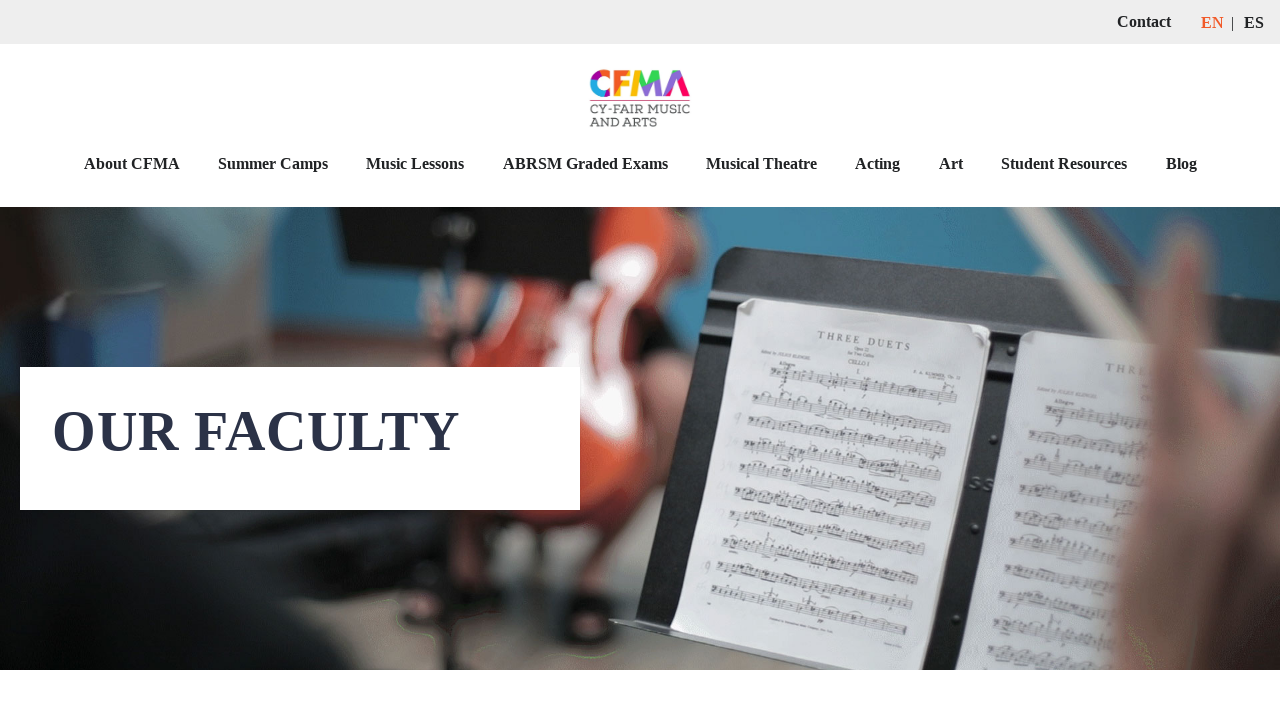

--- FILE ---
content_type: text/html; charset=UTF-8
request_url: https://www.cyfairmusicandarts.com/music-arts-teachers-houston-cypress-tx
body_size: 10448
content:
<!doctype html><html><head>
    <meta charset="utf-8">
    <meta name="description" content="Meet the experienced music &amp; arts teachers at Cy-Fair Music and Arts in Houston, TX. Skilled instructors for every age &amp; level. Contact us to find your teacher.">
    <title>Music and Arts Teachers in Houston | Cy-Fair Music and Arts</title>
    <meta name="viewport" content="width=device-width, initial-scale=1">

    <script src="/hs/hsstatic/jquery-libs/static-1.4/jquery/jquery-1.11.2.js"></script>
<script>hsjQuery = window['jQuery'];</script>
    <meta property="og:description" content="Meet the experienced music &amp; arts teachers at Cy-Fair Music and Arts in Houston, TX. Skilled instructors for every age &amp; level. Contact us to find your teacher.">
    <meta property="og:title" content="Music and Arts Teachers in Houston | Cy-Fair Music and Arts">
    <meta name="twitter:description" content="Meet the experienced music &amp; arts teachers at Cy-Fair Music and Arts in Houston, TX. Skilled instructors for every age &amp; level. Contact us to find your teacher.">
    <meta name="twitter:title" content="Music and Arts Teachers in Houston | Cy-Fair Music and Arts">

    

    
    <style>
a.cta_button{-moz-box-sizing:content-box !important;-webkit-box-sizing:content-box !important;box-sizing:content-box !important;vertical-align:middle}.hs-breadcrumb-menu{list-style-type:none;margin:0px 0px 0px 0px;padding:0px 0px 0px 0px}.hs-breadcrumb-menu-item{float:left;padding:10px 0px 10px 10px}.hs-breadcrumb-menu-divider:before{content:'›';padding-left:10px}.hs-featured-image-link{border:0}.hs-featured-image{float:right;margin:0 0 20px 20px;max-width:50%}@media (max-width: 568px){.hs-featured-image{float:none;margin:0;width:100%;max-width:100%}}.hs-screen-reader-text{clip:rect(1px, 1px, 1px, 1px);height:1px;overflow:hidden;position:absolute !important;width:1px}
</style>

<link rel="stylesheet" href="https://www.cyfairmusicandarts.com/hubfs/hub_generated/module_assets/1/53374406466/1769248729771/module_Aurora_-_Nav.min.css">

<style>
  .nav__simple-menu-wrapper .hs-menu-item:hover {
    background-color: rgba(88, 89, 91, .8);
  }
  .nav__simple-menu-wrapper .hs-menu-item.hs-menu-depth-1:hover {
    background-color: #58595b;
  }
  .nav__simple-menu-wrapper .hs-menu-item.hs-menu-depth-2 {
    background-color: #58595b;
  }
  .nav__simple-menu-wrapper .hs-menu-item.hs-menu-depth-2:hover {
    background-color: rgba(88, 89, 91, .8);
  }
  .nav__simple-menu-wrapper .hs-menu-depth-3 {
    background-color: #fef1cd;
  }
  .nav__simple-menu-wrapper .hs-menu-depth-3:hover {
    background-color: rgba(254, 241, 205, .8);
  }
  
  @media(max-width: 1024px) {
    .menu-toggle .fa-bars path {
      fill: #58595b;
    }
    .aurora-nav .nav__inner-menu-wrapper {
      background-color: #58595b;
    }
  }
</style>

<link rel="stylesheet" href="https://www.cyfairmusicandarts.com/hubfs/hub_generated/module_assets/1/53375417378/1742875838105/module_Hero_w_Parallax_01.min.css">
<link rel="stylesheet" href="https://www.cyfairmusicandarts.com/hubfs/hub_generated/module_assets/1/53375456118/1742875843073/module_Two_Col_w_Image.min.css">
<link rel="stylesheet" href="https://www.cyfairmusicandarts.com/hubfs/hub_generated/module_assets/1/53374406460/1742875826295/module_Icon_List.min.css">
<link rel="stylesheet" href="https://www.cyfairmusicandarts.com/hubfs/hub_generated/template_assets/1/53375417377/1769189229161/template_aurora__flickity.min.css">
<link rel="stylesheet" href="https://www.cyfairmusicandarts.com/hubfs/hub_generated/module_assets/1/68754790782/1742875845092/module_Faculty_grid.min.css">

<style>
  .section--testimonial-grid-01.bg__white .testimonial-grid-01__grid-text {
    border: 1px solid #fef1cd;
  }
</style>

<link rel="stylesheet" href="https://www.cyfairmusicandarts.com/hubfs/hub_generated/module_assets/1/53366453846/1742875794694/module_Aurora_-_Footer_04.min.css">
<style>
  @font-face {
    font-family: "Roboto";
    font-weight: 400;
    font-style: normal;
    font-display: swap;
    src: url("/_hcms/googlefonts/Roboto/regular.woff2") format("woff2"), url("/_hcms/googlefonts/Roboto/regular.woff") format("woff");
  }
  @font-face {
    font-family: "Roboto";
    font-weight: 700;
    font-style: normal;
    font-display: swap;
    src: url("/_hcms/googlefonts/Roboto/700.woff2") format("woff2"), url("/_hcms/googlefonts/Roboto/700.woff") format("woff");
  }
  @font-face {
    font-family: "Abel";
    font-weight: 400;
    font-style: normal;
    font-display: swap;
    src: url("/_hcms/googlefonts/Abel/regular.woff2") format("woff2"), url("/_hcms/googlefonts/Abel/regular.woff") format("woff");
  }
</style>

    

    
<!--  Added by GoogleAnalytics integration -->
<script>
var _hsp = window._hsp = window._hsp || [];
_hsp.push(['addPrivacyConsentListener', function(consent) { if (consent.allowed || (consent.categories && consent.categories.analytics)) {
  (function(i,s,o,g,r,a,m){i['GoogleAnalyticsObject']=r;i[r]=i[r]||function(){
  (i[r].q=i[r].q||[]).push(arguments)},i[r].l=1*new Date();a=s.createElement(o),
  m=s.getElementsByTagName(o)[0];a.async=1;a.src=g;m.parentNode.insertBefore(a,m)
})(window,document,'script','//www.google-analytics.com/analytics.js','ga');
  ga('create','UA-166159478-1','auto');
  ga('send','pageview');
}}]);
</script>

<!-- /Added by GoogleAnalytics integration -->

<!--  Added by GoogleAnalytics4 integration -->
<script>
var _hsp = window._hsp = window._hsp || [];
window.dataLayer = window.dataLayer || [];
function gtag(){dataLayer.push(arguments);}

var useGoogleConsentModeV2 = true;
var waitForUpdateMillis = 1000;


if (!window._hsGoogleConsentRunOnce) {
  window._hsGoogleConsentRunOnce = true;

  gtag('consent', 'default', {
    'ad_storage': 'denied',
    'analytics_storage': 'denied',
    'ad_user_data': 'denied',
    'ad_personalization': 'denied',
    'wait_for_update': waitForUpdateMillis
  });

  if (useGoogleConsentModeV2) {
    _hsp.push(['useGoogleConsentModeV2'])
  } else {
    _hsp.push(['addPrivacyConsentListener', function(consent){
      var hasAnalyticsConsent = consent && (consent.allowed || (consent.categories && consent.categories.analytics));
      var hasAdsConsent = consent && (consent.allowed || (consent.categories && consent.categories.advertisement));

      gtag('consent', 'update', {
        'ad_storage': hasAdsConsent ? 'granted' : 'denied',
        'analytics_storage': hasAnalyticsConsent ? 'granted' : 'denied',
        'ad_user_data': hasAdsConsent ? 'granted' : 'denied',
        'ad_personalization': hasAdsConsent ? 'granted' : 'denied'
      });
    }]);
  }
}

gtag('js', new Date());
gtag('set', 'developer_id.dZTQ1Zm', true);
gtag('config', 'G-TH65TV5CW4');
</script>
<script async src="https://www.googletagmanager.com/gtag/js?id=G-TH65TV5CW4"></script>

<!-- /Added by GoogleAnalytics4 integration -->

    <link rel="canonical" href="https://www.cyfairmusicandarts.com/music-arts-teachers-houston-cypress-tx">

<!-- Global site tag (gtag.js) - Google Ads: 626714940 -->
<script async src="https://www.googletagmanager.com/gtag/js?id=AW-626714940"></script>
<script>
  window.dataLayer = window.dataLayer || [];
  function gtag(){dataLayer.push(arguments);}
  gtag('js', new Date());

  gtag('config', 'AW-626714940');
</script>
<!-- Event snippet for Website lead conversion page -->
<script>
  gtag('event', 'conversion', {'send_to': 'AW-626714940/Ic72CMaTudoBELzS66oC'});
</script>

<meta property="og:url" content="https://www.cyfairmusicandarts.com/music-arts-teachers-houston-cypress-tx">
<meta name="twitter:card" content="summary">
<meta http-equiv="content-language" content="en">






    <link href="https://www.cyfairmusicandarts.com/hubfs/hub_generated/template_assets/1/53374147184/1769248611389/template_main.min.css" rel="stylesheet">
    
    
  <meta name="generator" content="HubSpot"></head>
   
  <body>
    
  <div id="hs_cos_wrapper_module_160503893221026" class="hs_cos_wrapper hs_cos_wrapper_widget hs_cos_wrapper_type_module" style="" data-hs-cos-general-type="widget" data-hs-cos-type="module"><!--[if IE ]>

<![endif]-->

<div class="aurora-nav">
  
       
  

  <div class="upper-nav">
    <div class="upper-nav-inner">
      <a class="contact-link" href="https://www.cyfairmusicandarts.com/locations">Contact</a>
    <ul class="no-list">
            <li><a class="active" href="/">EN</a></li>
            <li><a href="/es">ES</a></li>
         </ul>
    </div>
  </div>

  
  
  <div style="--primary-color:#58595b;
              --secondary-color:#fef1cd;
              --hover-color:rgba(88, 89, 91, .8);
              --secondary-hover-color:rgba(254, 241, 205, .8);" class="nav-wrapper">
    
    
    <a href="https://www.cyfairmusicandarts.com" class="nav__logo-wrapper" style="height: 76px;">
        <img src="https://www.cyfairmusicandarts.com/hubfs/logo-1.jpg" alt="CFMA Houston TX">
    </a>
    <div class="nav__outer-menu-wrapper">
      <div class="menu-toggle">
        <svg style="height: 30px; width: auto;" aria-hidden="true" focusable="false" data-prefix="fas" data-icon="bars" role="img" xmlns="http://www.w3.org/2000/svg" viewbox="0 0 448 512" class="svg-inline--fa fa-bars fa-w-14 fa-2x"><path fill="currentColor" d="M16 132h416c8.837 0 16-7.163 16-16V76c0-8.837-7.163-16-16-16H16C7.163 60 0 67.163 0 76v40c0 8.837 7.163 16 16 16zm0 160h416c8.837 0 16-7.163 16-16v-40c0-8.837-7.163-16-16-16H16c-8.837 0-16 7.163-16 16v40c0 8.837 7.163 16 16 16zm0 160h416c8.837 0 16-7.163 16-16v-40c0-8.837-7.163-16-16-16H16c-8.837 0-16 7.163-16 16v40c0 8.837 7.163 16 16 16z" class=""></path></svg>
        <svg style="height: 30px; width: auto;" aria-hidden="true" focusable="false" data-prefix="far" data-icon="times" role="img" xmlns="http://www.w3.org/2000/svg" viewbox="0 0 320 512" class="svg-inline--fa fa-times fa-w-10 fa-2x"><path fill="currentColor" d="M207.6 256l107.72-107.72c6.23-6.23 6.23-16.34 0-22.58l-25.03-25.03c-6.23-6.23-16.34-6.23-22.58 0L160 208.4 52.28 100.68c-6.23-6.23-16.34-6.23-22.58 0L4.68 125.7c-6.23 6.23-6.23 16.34 0 22.58L112.4 256 4.68 363.72c-6.23 6.23-6.23 16.34 0 22.58l25.03 25.03c6.23 6.23 16.34 6.23 22.58 0L160 303.6l107.72 107.72c6.23 6.23 16.34 6.23 22.58 0l25.03-25.03c6.23-6.23 6.23-16.34 0-22.58L207.6 256z" class=""></path></svg>
      </div>
      <div class="nav__inner-menu-wrapper">
        <div class="nav__simple-menu-wrapper">
          <span id="hs_cos_wrapper_module_160503893221026_" class="hs_cos_wrapper hs_cos_wrapper_widget hs_cos_wrapper_type_menu" style="" data-hs-cos-general-type="widget" data-hs-cos-type="menu"><div id="hs_menu_wrapper_module_160503893221026_" class="hs-menu-wrapper active-branch flyouts hs-menu-flow-horizontal" role="navigation" data-sitemap-name="default" data-menu-id="25024196814" aria-label="Navigation Menu">
 <ul role="menu" class="active-branch">
  <li class="hs-menu-item hs-menu-depth-1 hs-item-has-children active-branch" role="none"><a href="https://www.cyfairmusicandarts.com/nw-houston-premier-music-and-arts-school" aria-haspopup="true" aria-expanded="false" role="menuitem">About CFMA</a>
   <ul role="menu" class="hs-menu-children-wrapper active-branch">
    <li class="hs-menu-item hs-menu-depth-2" role="none"><a href="https://www.cyfairmusicandarts.com/meet-the-owners" role="menuitem">Meet the Owners</a></li>
    <li class="hs-menu-item hs-menu-depth-2 active active-branch" role="none"><a href="https://www.cyfairmusicandarts.com/music-arts-teachers-houston-cypress-tx" role="menuitem">Our Faculty</a></li>
    <li class="hs-menu-item hs-menu-depth-2" role="none"><a href="https://www.cyfairmusicandarts.com/teaching-opportunities-houston" role="menuitem">Employment Opportunities</a></li>
    <li class="hs-menu-item hs-menu-depth-2" role="none"><a href="https://www.cyfairmusicandarts.com/referrals" role="menuitem">Referral Contest!</a></li>
    <li class="hs-menu-item hs-menu-depth-2" role="none"><a href="https://www.cyfairmusicandarts.com/giftcard" role="menuitem">CFMA Gift Cards</a></li>
    <li class="hs-menu-item hs-menu-depth-2" role="none"><a href="https://www.cyfairmusicandarts.com/locations" role="menuitem">Location</a></li>
   </ul></li>
  <li class="hs-menu-item hs-menu-depth-1" role="none"><a href="https://www.cyfairmusicandarts.com/summercampshoustonmusicactingart2026" role="menuitem">Summer Camps</a></li>
  <li class="hs-menu-item hs-menu-depth-1 hs-item-has-children" role="none"><a href="https://www.cyfairmusicandarts.com/music-lessons-houston-cypress" aria-haspopup="true" aria-expanded="false" role="menuitem">Music Lessons</a>
   <ul role="menu" class="hs-menu-children-wrapper">
    <li class="hs-menu-item hs-menu-depth-2" role="none"><a href="https://www.cyfairmusicandarts.com/piano-lessons-houston-cypress" role="menuitem">Piano Lessons</a></li>
    <li class="hs-menu-item hs-menu-depth-2 hs-item-has-children" role="none"><a href="https://www.cyfairmusicandarts.com/voice-lessons-houston-cypress" role="menuitem">Voice Lessons</a>
     <ul role="menu" class="hs-menu-children-wrapper">
      <li class="hs-menu-item hs-menu-depth-3" role="none"><a href="https://www.cyfairmusicandarts.com/beginner-voice-lessons-houston-cypress" role="menuitem">Beginner Voice Lessons</a></li>
     </ul></li>
    <li class="hs-menu-item hs-menu-depth-2 hs-item-has-children" role="none"><a href="https://www.cyfairmusicandarts.com/guitar-lessons-houston-cypress" role="menuitem">Guitar Lessons</a>
     <ul role="menu" class="hs-menu-children-wrapper">
      <li class="hs-menu-item hs-menu-depth-3" role="none"><a href="https://www.cyfairmusicandarts.com/beginner-guitar-lessons-houston-cypress-tx" role="menuitem">Guitar Lessons for Beginners</a></li>
      <li class="hs-menu-item hs-menu-depth-3" role="none"><a href="https://www.cyfairmusicandarts.com/electric-guitar-lessons-houston-tx" role="menuitem">Electric and Bass Guitar Lessons</a></li>
      <li class="hs-menu-item hs-menu-depth-3" role="none"><a href="https://www.cyfairmusicandarts.com/classical-guitar-lessons-houston-cypress-tx" role="menuitem">Classical Guitar Lessons</a></li>
      <li class="hs-menu-item hs-menu-depth-3" role="none"><a href="https://www.cyfairmusicandarts.com/jazz-guitar-lessons-houston-cypress-tx" role="menuitem">Jazz Guitar Lessons</a></li>
     </ul></li>
    <li class="hs-menu-item hs-menu-depth-2" role="none"><a href="https://www.cyfairmusicandarts.com/drum-lessons-houston-cypress" role="menuitem">Drum Lessons</a></li>
    <li class="hs-menu-item hs-menu-depth-2" role="none"><a href="https://www.cyfairmusicandarts.com/violin-lessons-houston-cypresstx" role="menuitem">Violin Lessons</a></li>
    <li class="hs-menu-item hs-menu-depth-2" role="none"><a href="https://www.cyfairmusicandarts.com/viola-lessons-houston-cypress-tx" role="menuitem">Viola Lessons</a></li>
    <li class="hs-menu-item hs-menu-depth-2" role="none"><a href="https://www.cyfairmusicandarts.com/cello-lessons-houston-cypress-tx" role="menuitem">Cello Lessons</a></li>
    <li class="hs-menu-item hs-menu-depth-2" role="none"><a href="https://www.cyfairmusicandarts.com/houston-online-music-lessons" role="menuitem">Online Music Lessons</a></li>
    <li class="hs-menu-item hs-menu-depth-2" role="none"><a href="https://www.cyfairmusicandarts.com/music-lessons-for-adults-houston-cypress-tx" role="menuitem">Adult Music Lessons</a></li>
    <li class="hs-menu-item hs-menu-depth-2" role="none"><a href="https://www.cyfairmusicandarts.com/private-make-up-lessons" role="menuitem">Missed a Lesson?</a></li>
   </ul></li>
  <li class="hs-menu-item hs-menu-depth-1" role="none"><a href="https://www.cyfairmusicandarts.com/abrsm-exams" role="menuitem">ABRSM Graded Exams</a></li>
  <li class="hs-menu-item hs-menu-depth-1" role="none"><a href="https://www.cyfairmusicandarts.com/musical-theatre-program-houston-tx" role="menuitem">Musical Theatre</a></li>
  <li class="hs-menu-item hs-menu-depth-1" role="none"><a href="https://www.cyfairmusicandarts.com/acting-classes-houston-tx" role="menuitem">Acting</a></li>
  <li class="hs-menu-item hs-menu-depth-1 hs-item-has-children" role="none"><a href="https://www.cyfairmusicandarts.com/art-classes-houston-cypress" aria-haspopup="true" aria-expanded="false" role="menuitem">Art</a>
   <ul role="menu" class="hs-menu-children-wrapper">
    <li class="hs-menu-item hs-menu-depth-2" role="none"><a href="https://www.cyfairmusicandarts.com/drawing-classes-for-kids-cypress-houston-tx" role="menuitem">Drawing Classes</a></li>
    <li class="hs-menu-item hs-menu-depth-2" role="none"><a href="https://www.cyfairmusicandarts.com/painting-classes-for-kids-cypress-houston-tx" role="menuitem">Painting Classes</a></li>
    <li class="hs-menu-item hs-menu-depth-2" role="none"><a href="https://www.cyfairmusicandarts.com/cartooning-classes-for-kids-cypress-houston-tx" role="menuitem">Cartooning Classes</a></li>
   </ul></li>
  <li class="hs-menu-item hs-menu-depth-1 hs-item-has-children" role="none"><a href="javascript:;" aria-haspopup="true" aria-expanded="false" role="menuitem">Student Resources</a>
   <ul role="menu" class="hs-menu-children-wrapper">
    <li class="hs-menu-item hs-menu-depth-2" role="none"><a href="https://houston.cyfairmusic.com/students/" role="menuitem">Student Portal</a></li>
    <li class="hs-menu-item hs-menu-depth-2" role="none"><a href="https://www.cyfairmusicandarts.com/faqs-for-online-lessons-and-classes" role="menuitem">Faq's For Online Lessons/Classes</a></li>
   </ul></li>
  <li class="hs-menu-item hs-menu-depth-1" role="none"><a href="https://www.cyfairmusicandarts.com/blog" role="menuitem">Blog</a></li>
  <li class="hs-menu-item hs-menu-depth-1" role="none"><a href="tel:+12818558855" role="menuitem">Call (281) 855-8855</a></li>
 </ul>
</div></span>
        </div>
      </div>
    </div>
  </div>
</div></div>


    <main id="main">
      
  <div class="container-fluid main">
<div class="row-fluid-wrapper">
<div class="row-fluid">
<div class="span12 widget-span widget-type-cell " style="" data-widget-type="cell" data-x="0" data-w="12">

<div class="row-fluid-wrapper row-depth-1 row-number-1 dnd-section">
<div class="row-fluid ">
<div class="span12 widget-span widget-type-cell  dnd-column" style="" data-widget-type="cell" data-x="0" data-w="12">

</div><!--end widget-span -->
</div><!--end row-->
</div><!--end row-wrapper -->

<div class="row-fluid-wrapper row-depth-1 row-number-2 dnd-section">
<div class="row-fluid ">
<div class="span12 widget-span widget-type-cell dnd-column" style="" data-widget-type="cell" data-x="0" data-w="12">

<div class="row-fluid-wrapper row-depth-1 row-number-3 dnd-row">
<div class="row-fluid ">
<div class="span12 widget-span widget-type-custom_widget dnd-module" style="" data-widget-type="custom_widget" data-x="0" data-w="12">
<div id="hs_cos_wrapper_widget_1643960353629" class="hs_cos_wrapper hs_cos_wrapper_widget hs_cos_wrapper_type_module" style="" data-hs-cos-general-type="widget" data-hs-cos-type="module"><section style="background-image: url(https://www.cyfairmusicandarts.com/hubfs/Artboard%201.jpg);
                background-position:50% 50%;" class="section
                section--hero-03
                section--
                section--widget_1643960353629 
                padding-top__xl
                padding-bottom__xl
                
                 
                " id="">
  <div style="" class="section-wrapper
              ">
    
    <div class="intro-text-align-left 
                align-left
                hero-03__text-box">
      
      <h1 class="section-title margin-top__none">
        OUR FACULTY
      </h1>
      
      
      
    </div>
  </div>
     
</section></div>

</div><!--end widget-span -->
</div><!--end row-->
</div><!--end row-wrapper -->

</div><!--end widget-span -->
</div><!--end row-->
</div><!--end row-wrapper -->

<div class="row-fluid-wrapper row-depth-1 row-number-4 dnd-section">
<div class="row-fluid ">
<div class="span12 widget-span widget-type-cell dnd-column" style="" data-widget-type="cell" data-x="0" data-w="12">

<div class="row-fluid-wrapper row-depth-1 row-number-5 dnd-row">
<div class="row-fluid ">
<div class="span12 widget-span widget-type-custom_widget dnd-module" style="" data-widget-type="custom_widget" data-x="0" data-w="12">
<div id="hs_cos_wrapper_widget_1643960365431" class="hs_cos_wrapper hs_cos_wrapper_widget hs_cos_wrapper_type_module" style="" data-hs-cos-general-type="widget" data-hs-cos-type="module"><!-- Image Shadow Color -->
  
  
  

  
  



<section class="section
                section--two-col-01
                section--light
                section--widget_1643960365431 
                padding-top__medium
                padding-bottom__medium
                " id="">
  <div style="" class="section-wrapper
              
              two-col-01__section-wrapper
              ">
    
<!--   Text   -->
    <div class="two-col-01__text-wrapper
                ">
      
      <h2 class="section-title">
        HIGH-QUALITY INSTRUCTION BY PROFESSIONAL MUSICIANS AND ARTISTS
      </h2>
      
      
      <div class="section-supporting-content">
        <p><span>We are so proud of our talented faculty! Over the past 25 years, we have built a large team of teachers who deliver outstanding educational experiences in Music and Visual Arts.</span></p>
      </div>
      
      <!--   Button   -->
    
    </div>
    
<!--   Image   -->
    <div class="lazy two-col-01__image-wrapper" data-bg="https://7076381.fs1.hubspotusercontent-na1.net/hub/7076381/hubfs/Highly%20Qualified%20Faculty.jpg?length=800&amp;name=Highly%20Qualified%20Faculty.jpg" style="box-shadow: -40px 40px #fef1cd;
                background-position: 50% 50%;
                min-height: 400px;">
    </div>
    
  </div>
</section></div>

</div><!--end widget-span -->
</div><!--end row-->
</div><!--end row-wrapper -->

</div><!--end widget-span -->
</div><!--end row-->
</div><!--end row-wrapper -->

<div class="row-fluid-wrapper row-depth-1 row-number-6 dnd-section">
<div class="row-fluid ">
<div class="span12 widget-span widget-type-cell dnd-column" style="" data-widget-type="cell" data-x="0" data-w="12">

<div class="row-fluid-wrapper row-depth-1 row-number-7 dnd-row">
<div class="row-fluid ">
<div class="span12 widget-span widget-type-custom_widget dnd-module" style="" data-widget-type="custom_widget" data-x="0" data-w="12">
<div id="hs_cos_wrapper_widget_1643960372911" class="hs_cos_wrapper hs_cos_wrapper_widget hs_cos_wrapper_type_module" style="" data-hs-cos-general-type="widget" data-hs-cos-type="module"><!-- Set Background Color -->


  
  
  
<!-- Set Button Color -->
  
  



<!-- Set Icon Background Color -->




<!-- Set Icon Color -->




<style>
  .section--widget_1643960372911 .icons-01__icon svg {
    fill: #58595b;
  }
</style>

<section style="background-color: rgba(255, 255, 255, 0.7);" class="section
                section--icons-01
                section--light
                section--widget_1643960372911 
                padding-top__medium
                padding-bottom__medium
                " id="">
  <div style="" class="section-wrapper
              ">
    
<!--   Intro   -->
    <div class="intro-text-align-center">
      
      <h2 class="section-title">
        To maintain the high-quality standards our students have come to expect at CFMA, we carefully vet the teachers we put in front of you:
      </h2>
      
      
    </div>
    
<!--   Icons   -->
    <div class="icons-01__flex-wrapper">
      
      <div class="icons-01__item">
        <div style="min-width: 75px; 
                    min-height: 75px;
                    max-width: 75px; 
                    max-height: 75px;
                    padding: 20px;
                    background-color: #fef1cd;" class="icons-01__icon">
          
          <span id="hs_cos_wrapper_widget_1643960372911_" class="hs_cos_wrapper hs_cos_wrapper_widget hs_cos_wrapper_type_icon" style="" data-hs-cos-general-type="widget" data-hs-cos-type="icon"><svg version="1.0" xmlns="http://www.w3.org/2000/svg" viewbox="0 0 512 512" aria-hidden="true"><g id="check1_layer"><path d="M173.898 439.404l-166.4-166.4c-9.997-9.997-9.997-26.206 0-36.204l36.203-36.204c9.997-9.998 26.207-9.998 36.204 0L192 312.69 432.095 72.596c9.997-9.997 26.207-9.997 36.204 0l36.203 36.204c9.997 9.997 9.997 26.206 0 36.204l-294.4 294.401c-9.998 9.997-26.207 9.997-36.204-.001z" /></g></svg></span>
          
        </div>
        <div style="width: calc(100% - 75px);" class="icons-01__text">
          All new instructors are hand-picked, based on their professional arts training and/or professional expertise as performing and visual artists
        </div>
      </div>
      
      <div class="icons-01__item">
        <div style="min-width: 75px; 
                    min-height: 75px;
                    max-width: 75px; 
                    max-height: 75px;
                    padding: 20px;
                    background-color: #fef1cd;" class="icons-01__icon">
          
          <span id="hs_cos_wrapper_widget_1643960372911_" class="hs_cos_wrapper hs_cos_wrapper_widget hs_cos_wrapper_type_icon" style="" data-hs-cos-general-type="widget" data-hs-cos-type="icon"><svg version="1.0" xmlns="http://www.w3.org/2000/svg" viewbox="0 0 512 512" aria-hidden="true"><g id="check2_layer"><path d="M173.898 439.404l-166.4-166.4c-9.997-9.997-9.997-26.206 0-36.204l36.203-36.204c9.997-9.998 26.207-9.998 36.204 0L192 312.69 432.095 72.596c9.997-9.997 26.207-9.997 36.204 0l36.203 36.204c9.997 9.997 9.997 26.206 0 36.204l-294.4 294.401c-9.998 9.997-26.207 9.997-36.204-.001z" /></g></svg></span>
          
        </div>
        <div style="width: calc(100% - 75px);" class="icons-01__text">
          All instructors must be effective classroom teachers
        </div>
      </div>
      
      <div class="icons-01__item">
        <div style="min-width: 75px; 
                    min-height: 75px;
                    max-width: 75px; 
                    max-height: 75px;
                    padding: 20px;
                    background-color: #fef1cd;" class="icons-01__icon">
          
          <span id="hs_cos_wrapper_widget_1643960372911_" class="hs_cos_wrapper hs_cos_wrapper_widget hs_cos_wrapper_type_icon" style="" data-hs-cos-general-type="widget" data-hs-cos-type="icon"><svg version="1.0" xmlns="http://www.w3.org/2000/svg" viewbox="0 0 512 512" aria-hidden="true"><g id="check3_layer"><path d="M173.898 439.404l-166.4-166.4c-9.997-9.997-9.997-26.206 0-36.204l36.203-36.204c9.997-9.998 26.207-9.998 36.204 0L192 312.69 432.095 72.596c9.997-9.997 26.207-9.997 36.204 0l36.203 36.204c9.997 9.997 9.997 26.206 0 36.204l-294.4 294.401c-9.998 9.997-26.207 9.997-36.204-.001z" /></g></svg></span>
          
        </div>
        <div style="width: calc(100% - 75px);" class="icons-01__text">
          All instructors must be able to work well with students of all ages
        </div>
      </div>
      
      <div class="icons-01__item">
        <div style="min-width: 75px; 
                    min-height: 75px;
                    max-width: 75px; 
                    max-height: 75px;
                    padding: 20px;
                    background-color: #fef1cd;" class="icons-01__icon">
          
          <span id="hs_cos_wrapper_widget_1643960372911_" class="hs_cos_wrapper hs_cos_wrapper_widget hs_cos_wrapper_type_icon" style="" data-hs-cos-general-type="widget" data-hs-cos-type="icon"><svg version="1.0" xmlns="http://www.w3.org/2000/svg" viewbox="0 0 512 512" aria-hidden="true"><g id="check4_layer"><path d="M173.898 439.404l-166.4-166.4c-9.997-9.997-9.997-26.206 0-36.204l36.203-36.204c9.997-9.998 26.207-9.998 36.204 0L192 312.69 432.095 72.596c9.997-9.997 26.207-9.997 36.204 0l36.203 36.204c9.997 9.997 9.997 26.206 0 36.204l-294.4 294.401c-9.998 9.997-26.207 9.997-36.204-.001z" /></g></svg></span>
          
        </div>
        <div style="width: calc(100% - 75px);" class="icons-01__text">
          We require that all instructors pass criminal background checks in order to keep you and your children safe
        </div>
      </div>
      
      <div class="icons-01__item">
        <div style="min-width: 75px; 
                    min-height: 75px;
                    max-width: 75px; 
                    max-height: 75px;
                    padding: 20px;
                    background-color: #fef1cd;" class="icons-01__icon">
          
          <span id="hs_cos_wrapper_widget_1643960372911_" class="hs_cos_wrapper hs_cos_wrapper_widget hs_cos_wrapper_type_icon" style="" data-hs-cos-general-type="widget" data-hs-cos-type="icon"><svg version="1.0" xmlns="http://www.w3.org/2000/svg" viewbox="0 0 512 512" aria-hidden="true"><g id="check5_layer"><path d="M173.898 439.404l-166.4-166.4c-9.997-9.997-9.997-26.206 0-36.204l36.203-36.204c9.997-9.998 26.207-9.998 36.204 0L192 312.69 432.095 72.596c9.997-9.997 26.207-9.997 36.204 0l36.203 36.204c9.997 9.997 9.997 26.206 0 36.204l-294.4 294.401c-9.998 9.997-26.207 9.997-36.204-.001z" /></g></svg></span>
          
        </div>
        <div style="width: calc(100% - 75px);" class="icons-01__text">
          Everyone on our team must be a good fit for our company culture and what we're trying to achieve as a school
        </div>
      </div>
      
    </div>
    
<!--   Button   -->
    
    
  </div>
</section></div>

</div><!--end widget-span -->
</div><!--end row-->
</div><!--end row-wrapper -->

</div><!--end widget-span -->
</div><!--end row-->
</div><!--end row-wrapper -->

<div class="row-fluid-wrapper row-depth-1 row-number-8 dnd-section">
<div class="row-fluid ">
<div class="span12 widget-span widget-type-cell dnd-column" style="" data-widget-type="cell" data-x="0" data-w="12">

<div class="row-fluid-wrapper row-depth-1 row-number-9 dnd-row">
<div class="row-fluid ">
<div class="span12 widget-span widget-type-custom_widget dnd-module" style="" data-widget-type="custom_widget" data-x="0" data-w="12">
<div id="hs_cos_wrapper_widget_1647507203279" class="hs_cos_wrapper hs_cos_wrapper_widget hs_cos_wrapper_type_module" style="" data-hs-cos-general-type="widget" data-hs-cos-type="module">







<section style="background-color: #fef1cd;" class="section
                section--testimonial-grid-01
                section--widget_1647507203279 
                padding-top__medium
                padding-bottom__medium
                
                 
                " id="">
  <div style="" class="section-wrapper
              ">
    <div class="intro-text-align-center section--light">
      
      <h2 class="section-title">
        Faculty at Cy-Fair Music and Arts
      </h2>
      
      
    </div>
    <div class="testimonial-grid-01__grid">
      
      <div style="width: calc(100% / 3 - 1px);" class="testimonial-grid-01__grid-cell">
        
        <div class="testimonial-grid-01__grid-text">
          
          <div data-bg="https://f.hubspotusercontent30.net/hub/7076381/hubfs/Art%20Student%20Pictures/Violin.png?length=300&amp;name=Violin.png" class="lazy testimonial-grid-01__grid-image"></div>
          
          <div class="testimonial-grid-01__quote">
            <h3><span style="color: #000000;">Cello</span></h3>
            
              
              
              <a class="member" href="https://www.cyfairmusicandarts.com/cello-viola-violin-piano-lessons-cypress-houston-tx-ovidiu">
                Ovidiu M.
              </a>
	
              
              
              <a class="member" href="https://www.cyfairmusicandarts.com/cello-lessons-with-jesse-in-houston">
                Jesse S.
              </a>
	
          </div>
          
        </div>
        
      </div>
      
      <div style="width: calc(100% / 3 - 1px);" class="testimonial-grid-01__grid-cell">
        
        <div class="testimonial-grid-01__grid-text">
          
          <div data-bg="https://f.hubspotusercontent30.net/hub/7076381/hubfs/Art%20Student%20Pictures/Drum.png?length=300&amp;name=Drum.png" class="lazy testimonial-grid-01__grid-image"></div>
          
          <div class="testimonial-grid-01__quote">
            <h3><span>Drums</span></h3>
            
              
              
              <a class="member" href="https://www.cyfairmusicandarts.com/drum-lessons-houston-tx-joel-g">
                Joel G.
              </a>
	
              
              
              <a class="member" href="https://www.cyfairmusicandarts.com/guitar-lessons-houston-tx-zachary">
                Zachary C.
              </a>
	
              
              
              <a class="member" href="https://www.musicacademyoftexas.com/faculty/drums-lessons-with-eric">
                Eric C.
              </a>
	
              
              
              <a class="member" href="https://www.cyfairmusicandarts.com/guitar-drums-and-guitar-lessons-cypress-houston-tx-alan">
                Alan G.
              </a>
	
              
              
              <a class="member" href="https://www.cyfairmusicandarts.com/drum-lessons-with-mario-in-houston">
                Mario S.
              </a>
	
          </div>
          
        </div>
        
      </div>
      
      <div style="width: calc(100% / 3 - 1px);" class="testimonial-grid-01__grid-cell">
        
        <div class="testimonial-grid-01__grid-text">
          
          <div data-bg="https://f.hubspotusercontent30.net/hub/7076381/hubfs/Art%20Student%20Pictures/Violin.png?length=300&amp;name=Violin.png" class="lazy testimonial-grid-01__grid-image"></div>
          
          <div class="testimonial-grid-01__quote">
            <h3><span>Violin &amp; Viola</span></h3>
            
              
              
              <a class="member" href="https://www.cyfairmusicandarts.com/violin-lessons-cypress-houston-tx-dhani">
                Dhani J.
              </a>
	
              
              
              <a class="member" href="https://www.cyfairmusicandarts.com/violin-lessons-cypress-houston-tx-svetla-k">
                Svetla K.
              </a>
	
              
              
              <a class="member" href="https://www.cyfairmusicandarts.com/violin-viola-piano-lessons-cypress-houston-tx-ellen">
                Ellen J.
              </a>
	
              
              
              <a class="member" href="https://www.cyfairmusicandarts.com/violin-viola-piano-lessons-cypress-houston-tx-amanda">
                Amanda P.
              </a>
	
              
              
              <a class="member" href="https://www.cyfairmusicandarts.com/cello-viola-violin-piano-lessons-cypress-houston-tx-ovidiu">
                Ovidiu M.
              </a>
	
              
              
              <a class="member" href="https://www.musicacademyoftexas.com/faculty/violin-and-viola-lessons-with-alex">
                Alex B.
              </a>
	
              
              
              <a class="member" href="https://www.cyfairmusicandarts.com/violin-viola-lessons-cypress-houston-tx-dylan">
                Dylan H.
              </a>
	
              
              
              <a class="member" href="https://www.cyfairmusicandarts.com/violin-viola-lessons-cypress-houston-tx-katia">
                Katia G.
              </a>
	
              
              
              <a class="member" href="https://www.musicacademyoftexas.com/faculty/violin-and-viola-lessons-with-daniela" target="_blank" rel="noopener">
                Daniela Y.
              </a>
	
          </div>
          
        </div>
        
      </div>
      
      <div style="width: calc(100% / 3 - 1px);" class="testimonial-grid-01__grid-cell">
        
        <div class="testimonial-grid-01__grid-text">
          
          <div data-bg="https://f.hubspotusercontent30.net/hub/7076381/hubfs/Guitar.png?length=300&amp;name=Guitar.png" class="lazy testimonial-grid-01__grid-image"></div>
          
          <div class="testimonial-grid-01__quote">
            <h3><span>Guitar</span></h3>
            
              
              
              <a class="member" href="https://www.cyfairmusicandarts.com/guitar-lessons-houston-tx-barry-p-0">
                Stan A.
              </a>
	
              
              
              <a class="member" href="https://www.cyfairmusicandarts.com/guitar-lessons-cypress-houston-tx-ty-k">
                Ty K.
              </a>
	
              
              
              <a class="member" href="https://www.cyfairmusicandarts.com/guitar-lessons-houston-tx-barry-p">
                Barry P.
              </a>
	
              
              
              <a class="member" href="https://www.cyfairmusicandarts.com/guitar-lessons-houston-tx-will-c">
                Will C.
              </a>
	
              
              
              <a class="member" href="https://www.cyfairmusicandarts.com/guitar-lessons-houston-tx-zachary">
                Zachary C.
              </a>
	
              
              
              <a class="member" href="https://www.cyfairmusicandarts.com/voice-and-piano-lessons-cypress-houston-tx-pastor">
                Wagner P.
              </a>
	
              
              
              <a class="member" href="https://www.cyfairmusicandarts.com/guitar-drums-and-guitar-lessons-cypress-houston-tx-alan">
                Alan G.
              </a>
	
              
              
              <a class="member" href="https://www.cyfairmusicandarts.com/guitar-and-piano-lessons-cypress-houston-tx-jose">
                Jose S.
              </a>
	
          </div>
          
        </div>
        
      </div>
      
      <div style="width: calc(100% / 3 - 1px);" class="testimonial-grid-01__grid-cell">
        
        <div class="testimonial-grid-01__grid-text">
          
          <div data-bg="https://f.hubspotusercontent30.net/hub/7076381/hubfs/Art%20Student%20Pictures/Voice.png?length=300&amp;name=Voice.png" class="lazy testimonial-grid-01__grid-image"></div>
          
          <div class="testimonial-grid-01__quote">
            <h3><span>Voice</span></h3>
            
              
              
              <a class="member" href="https://www.cyfairmusicandarts.com/voice-and-piano-lessons-cypress-houston-tx-michael">
                Michael M.
              </a>
	
              
              
              <a class="member" href="https://www.cyfairmusicandarts.com/voice-and-piano-lessons-cypress-houston-tx-khady">
                Khady G.
              </a>
	
              
              
              <a class="member" href="https://www.musicacademyoftexas.com/faculty/voice-and-piano-lessons-with-rachael">
                Rachael A.
              </a>
	
              
              
              <a class="member" href="https://www.musicacademyoftexas.com/faculty/voice-and-piano-lessons-with-jayden">
                Jayden S.
              </a>
	
              
              
              <a class="member" href="https://www.cyfairmusicandarts.com/voice-and-piano-lessons-cypress-houston-tx-andrea">
                Andrea S.
              </a>
	
              
              
              <a class="member" href="https://www.cyfairmusicandarts.com/voice-and-piano-lessons-cypress-houston-tx-pastor">
                Wagner P.
              </a>
	
              
              
              <a class="member" href="https://www.cyfairmusicandarts.com/voice-and-piano-lessons-cypress-houston-tx-caralee">
                Cara Lee H.
              </a>
	
              
              
              <a class="member" href="https://www.cyfairmusicandarts.com/acting-and-voice-lessons-with-james-in-houston">
                James H.
              </a>
	
              
              
              <a class="member" href="https://www.cyfairmusicandarts.com/acting-voice-and-musical-theatre-lessons-with-amanda-in-houston">
                Amanda M.
              </a>
	
          </div>
          
        </div>
        
      </div>
      
      <div style="width: calc(100% / 3 - 1px);" class="testimonial-grid-01__grid-cell">
        
        <div class="testimonial-grid-01__grid-text">
          
          <div data-bg="https://f.hubspotusercontent30.net/hub/7076381/hubfs/Art%20Student%20Pictures/Piano.png?length=300&amp;name=Piano.png" class="lazy testimonial-grid-01__grid-image"></div>
          
          <div class="testimonial-grid-01__quote">
            <h3><span>Piano</span></h3>
            
              
              
              <a class="member" href="https://www.cyfairmusicandarts.com/piano-lessons-houston-tx-barbie-p">
                Cicely "Barbie" P.
              </a>
	
              
              
              <a class="member" href="https://www.cyfairmusicandarts.com/guitar-lessons-houston-tx-barry-p-0">
                Stan A.
              </a>
	
              
              
              <a class="member" href="https://www.cyfairmusicandarts.com/piano-lessons-houston-tx-yong">
                Mr. Kim.
              </a>
	
              
              
              <a class="member" href="https://www.cyfairmusicandarts.com/piano-lessons-cypress-houston-tx-kayla-b">
                Kayla B.
              </a>
	
              
              
              <a class="member" href="https://www.cyfairmusicandarts.com/voice-and-piano-lessons-cypress-houston-tx-michael">
                Michael M.
              </a>
	
              
              
              <a class="member" href="https://www.cyfairmusicandarts.com/voice-and-piano-lessons-cypress-houston-tx-khady">
                Khady G.
              </a>
	
              
              
              <a class="member" href="https://www.cyfairmusicandarts.com/violin-lessons-cypress-houston-tx-dhani">
                Dhani J.
              </a>
	
              
              
              <a class="member" href="https://www.cyfairmusicandarts.com/violin-viola-piano-lessons-cypress-houston-tx-ellen">
                Ellen J.
              </a>
	
              
              
              <a class="member" href="https://www.cyfairmusicandarts.com/violin-viola-piano-lessons-cypress-houston-tx-amanda">
                Amanda P.
              </a>
	
              
              
              <a class="member" href="https://www.musicacademyoftexas.com/faculty/voice-and-piano-lessons-with-rachael">
                Rachael A.
              </a>
	
              
              
              <a class="member" href="https://www.cyfairmusicandarts.com/cello-viola-violin-piano-lessons-cypress-houston-tx-ovidiu">
                Ovidiu M.
              </a>
	
              
              
              <a class="member" href="https://www.cyfairmusicandarts.com/voice-and-piano-lessons-cypress-houston-tx-andrea">
                Andrea S.
              </a>
	
              
              
              <a class="member" href="https://www.cyfairmusicandarts.com/voice-and-piano-lessons-cypress-houston-tx-pastor">
                Wagner P.
              </a>
	
              
              
              <a class="member" href="https://www.cyfairmusicandarts.com/piano-lessons-cypress-houston-tx-kevin">
                Kevin G.
              </a>
	
              
              
              <a class="member" href="https://www.musicacademyoftexas.com/faculty/voice-and-piano-lessons-with-jayden">
                Jayden S.
              </a>
	
              
              
              <a class="member" href="https://www.cyfairmusicandarts.com/voice-and-piano-lessons-cypress-houston-tx-caralee">
                Cara Lee H.
              </a>
	
              
              
              <a class="member" href="https://www.cyfairmusicandarts.com/piano-lessons-cypress-houston-tx-jennifer">
                Jennifer F.
              </a>
	
              
              
              <a class="member" href="https://www.cyfairmusicandarts.com/piano-lessons-cypress-houston-tx-anthony">
                Anthony T.
              </a>
	
              
              
              <a class="member" href="https://www.cyfairmusicandarts.com/guitar-drums-and-guitar-lessons-cypress-houston-tx-alan">
                Alan G.
              </a>
	
              
              
              <a class="member" href="https://www.cyfairmusicandarts.com/guitar-and-piano-lessons-cypress-houston-tx-jose">
                Jose S.
              </a>
	
              
              
              <a class="member" href="https://www.cyfairmusicandarts.com/piano-lessons-with-anthony-in-houston">
                Anthony H.
              </a>
	
              
              
              <a class="member" href="https://www.cyfairmusicandarts.com/piano-lessons-with-faye-in-houston">
                Faye D.
              </a>
	
          </div>
          
        </div>
        
      </div>
      
      <div style="width: calc(100% / 3 - 1px);" class="testimonial-grid-01__grid-cell">
        
        <div class="testimonial-grid-01__grid-text">
          
          <div data-bg="https://f.hubspotusercontent30.net/hub/7076381/hubfs/Art%20Student%20Pictures/Piano.png?length=300&amp;name=Piano.png" class="lazy testimonial-grid-01__grid-image"></div>
          
          <div class="testimonial-grid-01__quote">
            <h3><span>Music Theory</span></h3>
            
              
              
              <a class="member" href="https://www.cyfairmusicandarts.com/piano-lessons-houston-tx-barbie-p">
                Cicely "Barbie" P.
              </a>
	
              
              
              <a class="member" href="https://www.cyfairmusicandarts.com/piano-lessons-cypress-houston-tx-kayla-b">
                Kayla B.
              </a>
	
              
              
              <a class="member" href="https://www.musicacademyoftexas.com/faculty/voice-and-piano-lessons-with-rachael">
                Rachael A.
              </a>
	
              
              
              <a class="member" href="https://www.cyfairmusicandarts.com/voice-and-piano-lessons-cypress-houston-tx-pastor">
                Wagner P.
              </a>
	
              
              
              <a class="member" href="https://www.cyfairmusicandarts.com/piano-lessons-cypress-houston-tx-kevin">
                Kevin G.
              </a>
	
              
              
              <a class="member" href="https://www.cyfairmusicandarts.com/guitar-lessons-cypress-houston-tx-ty-k">
                Ty K.
              </a>
	
          </div>
          
        </div>
        
      </div>
      
      <div style="width: calc(100% / 3 - 1px);" class="testimonial-grid-01__grid-cell">
        
        <div class="testimonial-grid-01__grid-text">
          
          <div data-bg="https://f.hubspotusercontent30.net/hub/7076381/hubfs/Art%20Student%20Pictures/Voice.png?length=300&amp;name=Voice.png" class="lazy testimonial-grid-01__grid-image"></div>
          
          <div class="testimonial-grid-01__quote">
            <h3><span>Songwriting</span></h3>
            
              
              
              <a class="member" href="https://www.musicacademyoftexas.com/faculty/voice-and-piano-lessons-with-rachael">
                Rachael A.
              </a>
	
          </div>
          
        </div>
        
      </div>
      
      <div style="width: calc(100% / 3 - 1px);" class="testimonial-grid-01__grid-cell">
        
        <div class="testimonial-grid-01__grid-text">
          
          <div data-bg="https://7076381.fs1.hubspotusercontent-na1.net/hub/7076381/hubfs/Art%20Student%20Pictures/Painting.png?length=300&amp;name=Painting.png" class="lazy testimonial-grid-01__grid-image"></div>
          
          <div class="testimonial-grid-01__quote">
            <h3>Visual Arts</h3>
            
              
              
              <a class="member" href="https://www.cyfairmusicandarts.com/art-classes-houston-tx-elizabeth">
                Elizabeth W.
              </a>
	
              
              
              <a class="member" href="https://www.cyfairmusicandarts.com/art-classes-houston-tx-morgan">
                Morgan B.
              </a>
	
              
              
              <a class="member" href="https://www.cyfairmusicandarts.com/art-classes-houston-tx-sara">
                Sara P.
              </a>
	
              
              
              <a class="member" href="https://www.cyfairmusicandarts.com/art-classes-with-margaret-in-houston">
                Margaret S.
              </a>
	
          </div>
          
        </div>
        
      </div>
      
      <div style="width: calc(100% / 3 - 1px);" class="testimonial-grid-01__grid-cell">
        
        <div class="testimonial-grid-01__grid-text">
          
          <div data-bg="https://7076381.fs1.hubspotusercontent-na1.net/hubfs/7076381/musical-theatre.svg" class="lazy testimonial-grid-01__grid-image"></div>
          
          <div class="testimonial-grid-01__quote">
            <h3><span>Musical Theatre</span></h3>
            
              
              
              <a class="member" href="https://www.cyfairmusicandarts.com/acting-and-musical-theatre-lessons-cypress-houston-tx-alexis">
                Alexis G.
              </a>
	
              
              
              <a class="member" href="https://www.cyfairmusicandarts.com/acting-voice-and-musical-theatre-lessons-with-amanda-in-houston">
                Amanda M.
              </a>
	
          </div>
          
        </div>
        
      </div>
      
      <div style="width: calc(100% / 3 - 1px);" class="testimonial-grid-01__grid-cell">
        
        <div class="testimonial-grid-01__grid-text">
          
          <div data-bg="https://7076381.fs1.hubspotusercontent-na1.net/hubfs/7076381/acting.svg" class="lazy testimonial-grid-01__grid-image"></div>
          
          <div class="testimonial-grid-01__quote">
            <h3><span>Acting</span></h3>
            
              
              
              <a class="member" href="https://www.cyfairmusicandarts.com/acting-and-musical-theatre-lessons-cypress-houston-tx-alexis">
                Alexis G.
              </a>
	
              
              
              <a class="member" href="https://www.cyfairmusicandarts.com/acting-and-voice-lessons-with-james-in-houston">
                James H.
              </a>
	
              
              
              <a class="member" href="https://www.cyfairmusicandarts.com/acting-voice-and-musical-theatre-lessons-with-amanda-in-houston">
                Amanda M.
              </a>
	
          </div>
          
        </div>
        
      </div>
      
    </div>
    
  </div>
</section></div>

</div><!--end widget-span -->
</div><!--end row-->
</div><!--end row-wrapper -->

</div><!--end widget-span -->
</div><!--end row-->
</div><!--end row-wrapper -->

<div class="row-fluid-wrapper row-depth-1 row-number-10 dnd-section">
<div class="row-fluid ">
<div class="span12 widget-span widget-type-cell dnd-column" style="" data-widget-type="cell" data-x="0" data-w="12">

<div class="row-fluid-wrapper row-depth-1 row-number-11 dnd-row">
<div class="row-fluid ">
<div class="span12 widget-span widget-type-custom_widget dnd-module" style="" data-widget-type="custom_widget" data-x="0" data-w="12">
<div id="hs_cos_wrapper_module_16593538238483" class="hs_cos_wrapper hs_cos_wrapper_widget hs_cos_wrapper_type_module" style="" data-hs-cos-general-type="widget" data-hs-cos-type="module">







<section style="background-color: #fef1cd;" class="section
                section--testimonial-grid-01
                section--module_16593538238483 
                padding-top__medium
                padding-bottom__medium
                
                 
                " id="">
  <div style="" class="section-wrapper
              ">
    <div class="intro-text-align-center section--light">
      
      <h2 class="section-title">
        Faculty at Music Academy of Texas
      </h2>
      
      
    </div>
    <div class="testimonial-grid-01__grid">
      
      <div style="width: calc(100% / 3 - 1px);" class="testimonial-grid-01__grid-cell">
        
        <div class="testimonial-grid-01__grid-text">
          
          <div data-bg="https://f.hubspotusercontent30.net/hub/7076381/hubfs/Art%20Student%20Pictures/Violin.png?length=300&amp;name=Violin.png" class="lazy testimonial-grid-01__grid-image"></div>
          
          <div class="testimonial-grid-01__quote">
            <h3><span style="color: #000000;">Cello</span></h3>
            
              
              
              <a class="member" href="https://www.musicacademyoftexas.com/faculty/piano-and-cello-with-natalia">
                Natalia M.
              </a>
	
          </div>
          
        </div>
        
      </div>
      
      <div style="width: calc(100% / 3 - 1px);" class="testimonial-grid-01__grid-cell">
        
        <div class="testimonial-grid-01__grid-text">
          
          <div data-bg="https://f.hubspotusercontent30.net/hub/7076381/hubfs/Art%20Student%20Pictures/Violin.png?length=300&amp;name=Violin.png" class="lazy testimonial-grid-01__grid-image"></div>
          
          <div class="testimonial-grid-01__quote">
            <h3><span>Violin &amp; Viola</span></h3>
            
              
              
              <a class="member" href="https://www.musicacademyoftexas.com/faculty/violin-and-viola-lessons-with-daniela">
                Daniela Y.
              </a>
	
              
              
              <a class="member" href="https://www.musicacademyoftexas.com/faculty/violin-viola-piano-lessons-amanda-p">
                Amanda P.
              </a>
	
              
              
              <a class="member" href="https://www.musicacademyoftexas.com/faculty/violin-and-viola-lessons-with-alex">
                Alex B.
              </a>
	
              
              
              <a class="member" href="https://www.cyfairmusicandarts.com/violin-viola-lessons-cypress-houston-tx-dylan">
                Dylan H.
              </a>
	
              
              
              <a class="member" href="https://www.musicacademyoftexas.com/faculty/violin-and-viola-lessons-with-lina">
                Lina L.
              </a>
	
              
              
              <a class="member" href="https://www.musicacademyoftexas.com/faculty/violin-and-viola-lessons-with-daniela" target="_blank" rel="noopener">
                Daniela Y.
              </a>
	
          </div>
          
        </div>
        
      </div>
      
      <div style="width: calc(100% / 3 - 1px);" class="testimonial-grid-01__grid-cell">
        
        <div class="testimonial-grid-01__grid-text">
          
          <div data-bg="https://f.hubspotusercontent30.net/hub/7076381/hubfs/Guitar.png?length=300&amp;name=Guitar.png" class="lazy testimonial-grid-01__grid-image"></div>
          
          <div class="testimonial-grid-01__quote">
            <h3><span>Guitar</span></h3>
            
              
              
              <a class="member" href="https://www.musicacademyoftexas.com/faculty/guitar-lessons-milana-h" target="_blank" rel="noopener">
                Milana H.
              </a>
	
              
              
              <a class="member" href="https://www.musicacademyoftexas.com/faculty/guitar-and-piano-with-enrique">
                Enrique H.
              </a>
	
              
              
              <a class="member" href="https://www.musicacademyoftexas.com/faculty/guitar-drums-and-piano-lessons-with-reese">
                Reese F.
              </a>
	
              
              
              <a class="member" href="https://www.musicacademyoftexas.com/faculty/piano-double-bass-and-bass-guitar-lessons-with-tiziana">
                Tiziana A.
              </a>
	
              
              
              <a class="member" href="https://www.musicacademyoftexas.com/faculty/guitar-bassguitar-piano-and-voice-lessons-with-kaleb">
                Kaleb B.
              </a>
	
              
              
              <a class="member" href="https://www.musicacademyoftexas.com/faculty/guitar-drums-and-piano-lessons-with-austin">
                Austin L.
              </a>
	
          </div>
          
        </div>
        
      </div>
      
      <div style="width: calc(100% / 3 - 1px);" class="testimonial-grid-01__grid-cell">
        
        <div class="testimonial-grid-01__grid-text">
          
          <div data-bg="https://f.hubspotusercontent30.net/hub/7076381/hubfs/Art%20Student%20Pictures/Piano.png?length=300&amp;name=Piano.png" class="lazy testimonial-grid-01__grid-image"></div>
          
          <div class="testimonial-grid-01__quote">
            <h3><span>Piano</span></h3>
            
              
              
              <a class="member" href="https://www.musicacademyoftexas.com/faculty/violin-viola-piano-lessons-amanda-p">
                Amanda P.
              </a>
	
              
              
              <a class="member" href="https://www.musicacademyoftexas.com/faculty/piano-lessons-khadija">
                Khadija H.
              </a>
	
              
              
              <a class="member" href="https://www.musicacademyoftexas.com/faculty/piano-lessons-ho-ling">
                Ho-Ling C.
              </a>
	
              
              
              <a class="member" href="https://www.musicacademyoftexas.com/faculty/piano-lessons-lily">
                Lily L.
              </a>
	
              
              
              <a class="member" href="https://www.musicacademyoftexas.com/faculty/guitar-and-piano-with-enrique">
                Enrique H.
              </a>
	
              
              
              <a class="member" href="https://www.musicacademyoftexas.com/faculty/piano-lessons-liliana">
                Liliana H.
              </a>
	
              
              
              <a class="member" href="https://www.musicacademyoftexas.com/faculty/voice-and-piano-lessons-with-mark">
                Mark D.
              </a>
	
              
              
              <a class="member" href="https://www.musicacademyoftexas.com/faculty/guitar-drums-and-piano-lessons-with-reese">
                Reese F.
              </a>
	
              
              
              <a class="member" href="https://www.musicacademyoftexas.com/faculty/voice-and-piano-lessons-with-christian">
                Christian Q.
              </a>
	
              
              
              <a class="member" href="https://www.cyfairmusicandarts.com/voice-and-piano-lessons-cypress-houston-tx-caralee">
                Cara Lee H.
              </a>
	
              
              
              <a class="member" href="https://www.musicacademyoftexas.com/faculty/piano-double-bass-and-bass-guitar-lessons-with-tiziana">
                Tiziana A.
              </a>
	
              
              
              <a class="member" href="https://www.musicacademyoftexas.com/faculty/guitar-bassguitar-piano-and-voice-lessons-with-kaleb">
                Kaleb B.
              </a>
	
              
              
              <a class="member" href="https://www.musicacademyoftexas.com/faculty/piano-lessons-jieli">
                Jieli M.
              </a>
	
              
              
              <a class="member" href="https://www.cyfairmusicandarts.com/voice-and-piano-lessons-cypress-houston-tx-andrea">
                Andrea S.
              </a>
	
              
              
              <a class="member" href="https://www.musicacademyoftexas.com/faculty/piano-lessons-eunae">
                Eunae L.
              </a>
	
              
              
              <a class="member" href="https://www.musicacademyoftexas.com/faculty/drums-and-piano-lessons-with-michael">
                Michael F.
              </a>
	
              
              
              <a class="member" href="https://www.musicacademyoftexas.com/faculty/guitar-drums-and-piano-lessons-with-austin">
                Austin L.
              </a>
	
              
              
              <a class="member" href="https://www.musicacademyoftexas.com/faculty/piano-and-cello-with-natalia">
                Natalia M.
              </a>
	
              
              
              <a class="member" href="https://www.cyfairmusicandarts.com/piano-lessons-with-faye-in-houston">
                Faye D.
              </a>
	
          </div>
          
        </div>
        
      </div>
      
      <div style="width: calc(100% / 3 - 1px);" class="testimonial-grid-01__grid-cell">
        
        <div class="testimonial-grid-01__grid-text">
          
          <div data-bg="https://7076381.fs1.hubspotusercontent-na1.net/hub/7076381/hubfs/Art%20Student%20Pictures/Drum.png?length=300&amp;name=Drum.png" class="lazy testimonial-grid-01__grid-image"></div>
          
          <div class="testimonial-grid-01__quote">
            <h3>Drums</h3>
            
              
              
              <a class="member" href="https://www.musicacademyoftexas.com/faculty/guitar-drums-and-piano-lessons-with-reese">
                Reese F.
              </a>
	
              
              
              <a class="member" href="https://www.musicacademyoftexas.com/faculty/drums-lessons-with-eric">
                Eric C.
              </a>
	
              
              
              <a class="member" href="https://www.musicacademyoftexas.com/faculty/drums-and-piano-lessons-with-michael">
                Michael F.
              </a>
	
              
              
              <a class="member" href="https://www.musicacademyoftexas.com/faculty/guitar-drums-and-piano-lessons-with-austin">
                Austin L.
              </a>
	
              
              
              <a class="member" href="https://www.cyfairmusicandarts.com/drum-lessons-with-mario-in-houston">
                Mario S.
              </a>
	
          </div>
          
        </div>
        
      </div>
      
      <div style="width: calc(100% / 3 - 1px);" class="testimonial-grid-01__grid-cell">
        
        <div class="testimonial-grid-01__grid-text">
          
          <div data-bg="https://7076381.fs1.hubspotusercontent-na1.net/hub/7076381/hubfs/Art%20Student%20Pictures/Voice.png?length=300&amp;name=Voice.png" class="lazy testimonial-grid-01__grid-image"></div>
          
          <div class="testimonial-grid-01__quote">
            <h3>Voice</h3>
            
              
              
              <a class="member" href="https://www.musicacademyoftexas.com/faculty/voice-and-piano-lessons-with-mark">
                Mark D.
              </a>
	
              
              
              <a class="member" href="https://www.musicacademyoftexas.com/faculty/voice-and-piano-lessons-with-christian">
                Christian Q.
              </a>
	
              
              
              <a class="member" href="https://www.cyfairmusicandarts.com/voice-and-piano-lessons-cypress-houston-tx-caralee">
                Cara Lee H.
              </a>
	
              
              
              <a class="member" href="https://www.musicacademyoftexas.com/faculty/guitar-bassguitar-piano-and-voice-lessons-with-kaleb">
                Kaleb B.
              </a>
	
              
              
              <a class="member" href="https://www.cyfairmusicandarts.com/voice-and-piano-lessons-cypress-houston-tx-andrea">
                Andrea S.
              </a>
	
              
              
              <a class="member" href="https://www.musicacademyoftexas.com/faculty/voice-lessons-with-jenna">
                Jenna Y.
              </a>
	
          </div>
          
        </div>
        
      </div>
      
    </div>
    
  </div>
</section></div>

</div><!--end widget-span -->
</div><!--end row-->
</div><!--end row-wrapper -->

</div><!--end widget-span -->
</div><!--end row-->
</div><!--end row-wrapper -->

</div><!--end widget-span -->
</div>
</div>
</div>

      
    </main>

    
  <div data-global-resource-path="CFMA Theme/templates/partials/footer.html"><!-- Begin partial -->

<div id="hs_cos_wrapper_module_160503916720933" class="hs_cos_wrapper hs_cos_wrapper_widget hs_cos_wrapper_type_module" style="" data-hs-cos-general-type="widget" data-hs-cos-type="module">













<footer style="background-color: #000;
               color: #fff;" class="section
               footer-04
               footer--module_160503916720933">
  <div style="" class="section-wrapper
              
              section-wrapper--
              ">
    <div class="footer-04__top-section">
      <div class="footer-04__subscribe-form">
        <span id="hs_cos_wrapper_module_160503916720933_" class="hs_cos_wrapper hs_cos_wrapper_widget hs_cos_wrapper_type_form" style="" data-hs-cos-general-type="widget" data-hs-cos-type="form"><h3 id="hs_cos_wrapper_form_636648176_title" class="hs_cos_wrapper form-title" data-hs-cos-general-type="widget_field" data-hs-cos-type="text"></h3>

<div id="hs_form_target_form_636648176"></div>









</span>
        
        <div class="footer-04__social-media-row">
          
          <a href="https://www.facebook.com/CyFairMusicAndArts" target="_blank" class="footer-04__social-media-link">
            <span id="hs_cos_wrapper_module_160503916720933_" class="hs_cos_wrapper hs_cos_wrapper_widget hs_cos_wrapper_type_icon" style="" data-hs-cos-general-type="widget" data-hs-cos-type="icon"><svg version="1.0" xmlns="http://www.w3.org/2000/svg" viewbox="0 0 448 512" aria-hidden="true"><g id="facebook6_layer"><path d="M448 56.7v398.5c0 13.7-11.1 24.7-24.7 24.7H309.1V306.5h58.2l8.7-67.6h-67v-43.2c0-19.6 5.4-32.9 33.5-32.9h35.8v-60.5c-6.2-.8-27.4-2.7-52.2-2.7-51.6 0-87 31.5-87 89.4v49.9h-58.4v67.6h58.4V480H24.7C11.1 480 0 468.9 0 455.3V56.7C0 43.1 11.1 32 24.7 32h398.5c13.7 0 24.8 11.1 24.8 24.7z" /></g></svg></span>
          </a>
          
          <a href="https://www.instagram.com/cyfairmusicandarts/" target="_blank" class="footer-04__social-media-link">
            <span id="hs_cos_wrapper_module_160503916720933_" class="hs_cos_wrapper hs_cos_wrapper_widget hs_cos_wrapper_type_icon" style="" data-hs-cos-general-type="widget" data-hs-cos-type="icon"><svg version="1.0" xmlns="http://www.w3.org/2000/svg" viewbox="0 0 448 512" aria-hidden="true"><g id="instagram7_layer"><path d="M224.1 141c-63.6 0-114.9 51.3-114.9 114.9s51.3 114.9 114.9 114.9S339 319.5 339 255.9 287.7 141 224.1 141zm0 189.6c-41.1 0-74.7-33.5-74.7-74.7s33.5-74.7 74.7-74.7 74.7 33.5 74.7 74.7-33.6 74.7-74.7 74.7zm146.4-194.3c0 14.9-12 26.8-26.8 26.8-14.9 0-26.8-12-26.8-26.8s12-26.8 26.8-26.8 26.8 12 26.8 26.8zm76.1 27.2c-1.7-35.9-9.9-67.7-36.2-93.9-26.2-26.2-58-34.4-93.9-36.2-37-2.1-147.9-2.1-184.9 0-35.8 1.7-67.6 9.9-93.9 36.1s-34.4 58-36.2 93.9c-2.1 37-2.1 147.9 0 184.9 1.7 35.9 9.9 67.7 36.2 93.9s58 34.4 93.9 36.2c37 2.1 147.9 2.1 184.9 0 35.9-1.7 67.7-9.9 93.9-36.2 26.2-26.2 34.4-58 36.2-93.9 2.1-37 2.1-147.8 0-184.8zM398.8 388c-7.8 19.6-22.9 34.7-42.6 42.6-29.5 11.7-99.5 9-132.1 9s-102.7 2.6-132.1-9c-19.6-7.8-34.7-22.9-42.6-42.6-11.7-29.5-9-99.5-9-132.1s-2.6-102.7 9-132.1c7.8-19.6 22.9-34.7 42.6-42.6 29.5-11.7 99.5-9 132.1-9s102.7-2.6 132.1 9c19.6 7.8 34.7 22.9 42.6 42.6 11.7 29.5 9 99.5 9 132.1s2.7 102.7-9 132.1z" /></g></svg></span>
          </a>
          
        </div>
        
      </div>
      
      <div class="footer-award">     
        
        
          
        
         
        <img src="https://www.cyfairmusicandarts.com/hs-fs/hubfs/Best-of-Logo-bw.png?width=134&amp;height=150&amp;name=Best-of-Logo-bw.png" alt="Best-of-Logo-bw" loading="lazy" width="134" height="150" style="max-width: 100%; height: auto;" srcset="https://www.cyfairmusicandarts.com/hs-fs/hubfs/Best-of-Logo-bw.png?width=67&amp;height=75&amp;name=Best-of-Logo-bw.png 67w, https://www.cyfairmusicandarts.com/hs-fs/hubfs/Best-of-Logo-bw.png?width=134&amp;height=150&amp;name=Best-of-Logo-bw.png 134w, https://www.cyfairmusicandarts.com/hs-fs/hubfs/Best-of-Logo-bw.png?width=201&amp;height=225&amp;name=Best-of-Logo-bw.png 201w, https://www.cyfairmusicandarts.com/hs-fs/hubfs/Best-of-Logo-bw.png?width=268&amp;height=300&amp;name=Best-of-Logo-bw.png 268w, https://www.cyfairmusicandarts.com/hs-fs/hubfs/Best-of-Logo-bw.png?width=335&amp;height=375&amp;name=Best-of-Logo-bw.png 335w, https://www.cyfairmusicandarts.com/hs-fs/hubfs/Best-of-Logo-bw.png?width=402&amp;height=450&amp;name=Best-of-Logo-bw.png 402w" sizes="(max-width: 134px) 100vw, 134px">
      </div>
      
      
      <div class="footer-04__menu-wrapper">
        <span id="hs_cos_wrapper_module_160503916720933_" class="hs_cos_wrapper hs_cos_wrapper_widget hs_cos_wrapper_type_simple_menu" style="" data-hs-cos-general-type="widget" data-hs-cos-type="simple_menu"><div id="hs_menu_wrapper_module_160503916720933_" class="hs-menu-wrapper active-branch flyouts hs-menu-flow-horizontal" role="navigation" data-sitemap-name="" data-menu-id="" aria-label="Navigation Menu">
 <ul role="menu" class="active-branch">
  <li class="hs-menu-item hs-menu-depth-1 hs-item-has-children active-branch" role="none"><a href="https://www.cyfairmusicandarts.com/nw-houston-premier-music-and-arts-school" aria-haspopup="true" aria-expanded="false" role="menuitem" target="_self">ABOUT US</a>
   <ul role="menu" class="hs-menu-children-wrapper active-branch">
    <li class="hs-menu-item hs-menu-depth-2 active active-branch" role="none"><a href="https://www.cyfairmusicandarts.com/music-arts-teachers-houston-cypress-tx" role="menuitem" target="_self">OUR FACULTY</a></li>
    <li class="hs-menu-item hs-menu-depth-2" role="none"><a href="https://www.cyfairmusicandarts.com/music-lessons-houston-cypress" role="menuitem" target="_self">MUSIC LESSONS</a></li>
    <li class="hs-menu-item hs-menu-depth-2" role="none"><a href="https://www.cyfairmusicandarts.com/acting-classes-houston-tx" role="menuitem" target="_self">ACTING CLASSES</a></li>
    <li class="hs-menu-item hs-menu-depth-2" role="none"><a href="https://www.cyfairmusicandarts.com/es/programa-de-teatro-musical-houston-tx" role="menuitem" target="_self">MUSICAL THEATRE</a></li>
    <li class="hs-menu-item hs-menu-depth-2" role="none"><a href="https://www.cyfairmusicandarts.com/art-classes-houston-cypress" role="menuitem" target="_self">ART CLASSES</a></li>
    <li class="hs-menu-item hs-menu-depth-2" role="none"><a href="https://www.cyfairmusicandarts.com/abrsm-exams" role="menuitem" target="_self">ABRSM GRADED EXAMS</a></li>
   </ul></li>
 </ul>
</div></span>
      </div>
      
      <div class="footer-04__col-2">
        
        <a href="" class="footer-04__link footer-04__logo">
          <img src="https://www.cyfairmusicandarts.com/hs-fs/hubfs/HIgh%20Res-02-2.png?length=300&amp;name=HIgh%20Res-02-2.png" alt="CFMA Logo">
        </a>
        
        
        <a href="" class="footer-04__link footer-04__address">
          7103 Glen Chase Ct. <br>Houston, TX 77095
        </a>
        
        
        <a href="tel:2818558855" class="footer-04__link footer-04__phone-number">
          (281) 855-8855
        </a>
        
      </div>
      
      
    </div>
    
    <div class="footer-04__bottom-section">
      
      <a href="" target="_blank" class="footer-04__privacy-policy">
        Privacy Policy
      </a>
      
      
      |
      
      
      <a href="" target="_blank" class="footer-04__terms-of-use">
        Terms of Use
      </a>
      
    </div>
    
  </div>
  
</footer></div>

<!-- End partial --></div>


    
<!-- HubSpot performance collection script -->
<script defer src="/hs/hsstatic/content-cwv-embed/static-1.1293/embed.js"></script>
<script>
var hsVars = hsVars || {}; hsVars['language'] = 'en';
</script>

<script src="/hs/hsstatic/cos-i18n/static-1.53/bundles/project.js"></script>
<script src="https://www.cyfairmusicandarts.com/hubfs/hub_generated/module_assets/1/53374406466/1769248729771/module_Aurora_-_Nav.min.js"></script>
<script src="/hs/hsstatic/keyboard-accessible-menu-flyouts/static-1.17/bundles/project.js"></script>
<script src="https://www.cyfairmusicandarts.com/hubfs/hub_generated/template_assets/1/53375417745/1769189230186/template_aurora__flickity.min.js"></script>

<style>
  .footer-04 *, .footer-04 a {
    color: #fff;
  }
  .footer-04 svg path {
    fill: #fff;
  }
  .footer-04__subscribe-form input[type=submit] {
    background-color: #f3f3f3;
    color: #fff;
  }
  
</style>


    <!--[if lte IE 8]>
    <script charset="utf-8" src="https://js.hsforms.net/forms/v2-legacy.js"></script>
    <![endif]-->

<script data-hs-allowed="true" src="/_hcms/forms/v2.js"></script>

    <script data-hs-allowed="true">
        var options = {
            portalId: '7076381',
            formId: '8b9a5173-d81f-4a66-9cee-081a72d2b89b',
            formInstanceId: '1093',
            
            pageId: '29951404944',
            
            region: 'na1',
            
            
            
            
            pageName: "Music and Arts Teachers in Houston | Cy-Fair Music and Arts",
            
            
            
            inlineMessage: "Thanks for submitting the form.",
            
            
            rawInlineMessage: "Thanks for submitting the form.",
            
            
            hsFormKey: "c7815eaf188200edf7ca01ad5c6fb906",
            
            
            css: '',
            target: '#hs_form_target_form_636648176',
            
            
            
            
            
            
            
            contentType: "standard-page",
            
            
            
            formsBaseUrl: '/_hcms/forms/',
            
            
            
            formData: {
                cssClass: 'hs-form stacked hs-custom-form'
            }
        };

        options.getExtraMetaDataBeforeSubmit = function() {
            var metadata = {};
            

            if (hbspt.targetedContentMetadata) {
                var count = hbspt.targetedContentMetadata.length;
                var targetedContentData = [];
                for (var i = 0; i < count; i++) {
                    var tc = hbspt.targetedContentMetadata[i];
                     if ( tc.length !== 3) {
                        continue;
                     }
                     targetedContentData.push({
                        definitionId: tc[0],
                        criterionId: tc[1],
                        smartTypeId: tc[2]
                     });
                }
                metadata["targetedContentMetadata"] = JSON.stringify(targetedContentData);
            }

            return metadata;
        };

        hbspt.forms.create(options);
    </script>


<!-- Start of HubSpot Analytics Code -->
<script type="text/javascript">
var _hsq = _hsq || [];
_hsq.push(["setContentType", "standard-page"]);
_hsq.push(["setCanonicalUrl", "https:\/\/www.cyfairmusicandarts.com\/music-arts-teachers-houston-cypress-tx"]);
_hsq.push(["setPageId", "29951404944"]);
_hsq.push(["setContentMetadata", {
    "contentPageId": 29951404944,
    "legacyPageId": "29951404944",
    "contentFolderId": null,
    "contentGroupId": null,
    "abTestId": null,
    "languageVariantId": 29951404944,
    "languageCode": "en",
    
    
}]);
</script>

<script type="text/javascript" id="hs-script-loader" async defer src="/hs/scriptloader/7076381.js"></script>
<!-- End of HubSpot Analytics Code -->


<script type="text/javascript">
var hsVars = {
    render_id: "bd401d26-6899-4a19-a7e8-683a53aa3edf",
    ticks: 1769248919482,
    page_id: 29951404944,
    
    content_group_id: 0,
    portal_id: 7076381,
    app_hs_base_url: "https://app.hubspot.com",
    cp_hs_base_url: "https://cp.hubspot.com",
    language: "en",
    analytics_page_type: "standard-page",
    scp_content_type: "",
    
    analytics_page_id: "29951404944",
    category_id: 1,
    folder_id: 0,
    is_hubspot_user: false
}
</script>


<script defer src="/hs/hsstatic/HubspotToolsMenu/static-1.432/js/index.js"></script>

<!-- Google Tag Manager (noscript) -->
<noscript><iframe src="https://www.googletagmanager.com/ns.html?id=GTM-KTGFFCP" height="0" width="0" style="display:none;visibility:hidden"></iframe></noscript>
<!-- End Google Tag Manager (noscript) -->


    
    

    <script src="https://cdn.jsdelivr.net/npm/vanilla-lazyload@17.5.0/dist/lazyload.min.js"></script>
    <script>
    var lazyLoadInstance = new LazyLoad({   
      elements_selector: ".lazy"
    });
    </script>
   <script> (function(){ var s = document.createElement('script'); var h = document.querySelector('head') || document.body; s.src = 'https://acsbapp.com/apps/app/dist/js/app.js'; s.async = true; s.onload = function(){ acsbJS.init({ statementLink : '', footerHtml : '', hideMobile : false, hideTrigger : false, disableBgProcess : false, language : 'en', position : 'left', leadColor : '#f15a29', triggerColor : '#f15a29', triggerRadius : '50%', triggerPositionX : 'left', triggerPositionY : 'bottom', triggerIcon : 'people', triggerSize : 'medium', triggerOffsetX : 20, triggerOffsetY : 20, mobile : { triggerSize : 'small', triggerPositionX : 'left', triggerPositionY : 'bottom', triggerOffsetX : 10, triggerOffsetY : 10, triggerRadius : '50%' } }); }; h.appendChild(s); })(); </script>

  

</body></html>

--- FILE ---
content_type: text/css
request_url: https://www.cyfairmusicandarts.com/hubfs/hub_generated/module_assets/1/53374406466/1769248729771/module_Aurora_-_Nav.min.css
body_size: 710
content:
.header-container-wrapper{left:0;position:absolute;right:0}.aurora-nav{background-color:#fff;color:#000;position:relative;width:100%;z-index:999}.upper-nav{background:#eee;float:left;padding:10px 1em;width:100%}.upper-nav-inner{display:flex;float:none;justify-content:flex-end;margin:auto;width:100%}.upper-nav-inner a.contact-link{color:#212325!important;margin-right:30px}.upper-nav ul{align-items:center;display:flex;float:right;list-style:none;margin:0;padding:0}.upper-nav ul li{margin:0}.upper-nav ul li:first-child{margin-right:10px;padding-right:10px;position:relative}.upper-nav ul li:first-child:after{content:"|";position:absolute;right:0;top:0}.upper-nav ul li a{color:#212325!important}.upper-nav ul li a.active{color:#f15a29!important}.aurora-nav a{-webkit-transition:0s;-o-transition:0s;transition:0s}.nav-wrapper{display:-webkit-box;display:-ms-flexbox;display:flex;position:relative;width:100%;-webkit-box-align:center;-ms-flex-align:center;align-items:center;-webkit-box-pack:justify;-ms-flex-pack:justify;justify-content:space-between;margin:auto;max-width:1200px;padding:1em}.nav__logo-wrapper{max-height:120px;width:auto}.nav__logo-wrapper img{max-height:100%;width:auto}.nav-wrapper .hs-menu-children-wrapper li .hs-menu-children-wrapper{width:auto!important}.nav-wrapper .hs-menu-depth-1.hs-menu-item:last-child{background-color:#f15a29;color:#fff!important;font-weight:700!important}.nav-wrapper .hs-menu-children-wrapper li.hs-menu-depth-2{background-color:#58595b!important}@media (max-width:1800px) and (min-width:1024px){.nav-wrapper{flex-wrap:wrap}.nav__simple-menu-wrapper .hs-menu-item.hs-menu-depth-1{padding:1rem .75rem}.aurora-nav .nav-wrapper{max-width:100%!important}}@media (max-width:1339px) and (min-width:1024px){.nav-wrapper{justify-content:center}}@media(min-width:1024px){.nav__inner-menu-wrapper,.nav__outer-menu-wrapper{display:-webkit-box;display:-ms-flexbox;display:flex}}.nav__logo{max-height:100%;width:auto}.nav__simple-menu-wrapper ul li{margin:0!important}.nav__simple-menu-wrapper .hs-menu-wrapper>ul{display:-webkit-box;display:-ms-flexbox;display:flex;-webkit-box-align:start;-ms-flex-align:start;align-items:flex-start;margin:0;max-height:56px;padding-left:0}.nav__simple-menu-wrapper ul li.hs-menu-depth-1.hs-menu-item:last-child{background-color:#f15a29;color:#fff;font-weight:700}.nav__simple-menu-wrapper .hs-menu-children-wrapper{background-color:#fff;display:none;list-style:none;margin-bottom:-1.5rem;margin-left:-1.5rem;margin-top:1em;min-width:240px;padding-left:0;position:relative;width:-webkit-fit-content;width:-moz-fit-content;width:fit-content;width:auto!important}.nav__simple-menu-wrapper a{color:inherit;text-decoration:none}.nav__simple-menu-wrapper .hs-menu-item:hover{background-color:var(--hover-color)}.nav__simple-menu-wrapper .hs-menu-item.hs-menu-depth-1{display:block;margin:0;padding:1rem 1.2rem;white-space:nowrap}.nav__simple-menu-wrapper .hs-menu-item.hs-menu-depth-1:hover{background-color:var(--primary-color);color:#fff}.nav__simple-menu-wrapper .hs-menu-depth-1>a{border-bottom:2px solid transparent;font-size:1em;padding:5px 0}.nav__simple-menu-wrapper .hs-menu-item.hs-menu-depth-2{background-color:var(--primary-color);color:#fff;margin:0!important;padding:.75em 1.5rem;width:100%}.nav__simple-menu-wrapper .hs-menu-item.hs-menu-depth-2 a{display:block;height:100%;white-space:normal;width:100%}.nav__simple-menu-wrapper .hs-menu-item.hs-menu-depth-2:hover{background-color:var(--hover-color)}.nav__simple-menu-wrapper .hs-menu-depth-2>.hs-menu-children-wrapper{background-color:#fff;color:#000;left:calc(100% + 1.5rem);position:absolute;-webkit-transform:translateY(-3em);-ms-transform:translateY(-3em);transform:translateY(-3em);width:100%}.nav__simple-menu-wrapper .hs-menu-depth-2>.hs-menu-children-wrapper a:hover{background-color:transparent}.nav__simple-menu-wrapper .hs-menu-depth-3{background-color:var(--secondary-color);font-size:.8em;padding:.75em 1.25em}.nav__simple-menu-wrapper .hs-menu-depth-3:hover{background-color:var(--secondary-hover-color)}.aurora-nav .hs-menu-depth-2 a{font-size:16px}.aurora-nav .hs-menu-depth-3 a{font-size:15px}.fixedPosition{overflow:hidden}@media (max-width:1599px) and (min-width:1025px){.nav__simple-menu-wrapper ul li.hs-menu-depth-1.hs-menu-item:last-child{display:none}}.menu-toggle{display:none}@media(max-width:1024px){.nav-wrapper{font-size:1.2em;padding:1em 2em}.aurora-nav .hs-menu-wrapper>ul{max-height:10000px}.nav__simple-menu-wrapper .hs-menu-depth-3{background:none!important}.menu-toggle{display:block;position:absolute;right:2rem;top:2.5rem;z-index:200}.menu-toggle .fa-bars path{fill:var(--primary-color)}.menu-toggle .fa-times path{fill:#fff}.menu-toggle .fa-times{display:none}.menu-toggle.open .fa-times{display:block}.menu-toggle.open .fa-bars{display:none}.aurora-nav a{color:#fff!important}.aurora-nav .hs-menu-wrapper>ul{display:-webkit-box;display:-ms-flexbox;display:flex;-webkit-box-orient:vertical;-webkit-box-direction:normal;-ms-flex-direction:column;flex-direction:column}.aurora-nav .nav__inner-menu-wrapper{background-color:var(--primary-color);color:#fff;height:100vh;max-width:0;overflow:auto;padding-top:2em;position:absolute;right:0;top:0;width:450px;z-index:199}.nav__simple-menu-wrapper .hs-menu-item.hs-menu-depth-2:first-of-type>.hs-menu-children-wrapper{-webkit-transform:translateY(0);-ms-transform:translateY(0);transform:translateY(0)}.aurora-nav .nav__inner-menu-wrapper.open{max-width:100%}.aurora-nav .hs-menu-children-wrapper{display:-webkit-box;display:-ms-flexbox;display:flex;-webkit-box-orient:vertical;-webkit-box-direction:normal;background-color:transparent;-ms-flex-direction:column;flex-direction:column;margin-top:.25em;width:100%}.aurora-nav .hs-menu-depth-2>.hs-menu-children-wrapper{background-color:transparent;color:#fff;left:unset;margin-top:0;padding:0 1em;position:relative;-webkit-transform:translateY(0);-ms-transform:translateY(0);transform:translateY(0)}.aurora-nav .hs-menu-item.hs-menu-depth-1{padding:.5em 0 .5em 1em;width:100%}.aurora-nav .hs-menu-depth-1>a{font-size:1.1em}.aurora-nav .hs-menu-item.hs-menu-depth-2{font-size:.9em;padding:.5em 0 .5em 2em}.aurora-nav .hs-menu-depth-3{background-color:transparent;font-size:.8em;padding:.5em 1em}.aurora-nav .hs-menu-children-wrapper,.aurora-nav .hs-menu-item{display:block!important;position:relative!important}.aurora-nav .hs-menu-item a{display:block;padding:.5em 4em .5em 0;position:relative;width:-webkit-fit-content;width:-moz-fit-content;width:fit-content}.aurora-nav .hs-menu-depth-2 .hs-menu-children-wrapper{border-top:1px solid #fff;margin:0;padding:0 1em 0 0;width:100%}.aurora-nav .hs-menu-depth-1 .hs-menu-children-wrapper{margin:0;padding:0}}

--- FILE ---
content_type: text/css
request_url: https://www.cyfairmusicandarts.com/hubfs/hub_generated/module_assets/1/53375417378/1742875838105/module_Hero_w_Parallax_01.min.css
body_size: -456
content:
.hero-03__text-box{background-color:#fff;-webkit-box-shadow:0 1px 2px rgba(0,0,0,.1);box-shadow:0 1px 2px rgba(0,0,0,.1);max-width:560px!important;padding:2rem!important}.section--hero-03 .hs-button{margin-top:18px}@media(max-width:480px){.hero-03__text-box{padding:1rem!important}}

--- FILE ---
content_type: text/css
request_url: https://www.cyfairmusicandarts.com/hubfs/hub_generated/module_assets/1/53375456118/1742875843073/module_Two_Col_w_Image.min.css
body_size: -501
content:
.two-col-01__section-wrapper{display:-webkit-box;display:-ms-flexbox;display:flex}.two-col-01__text-wrapper{width:50%}.two-col-01__image-wrapper{width:calc(50% - 8rem);margin-left:8rem;min-height:400px;background-size:cover;background-position:50% 50%;background-repeat:no-repeat}.two-col-01__section-wrapper.flex-reverse .two-col-01__image-wrapper{margin-left:40px;margin-right:calc(8rem - 40px)}@media(max-width:1024px){.two-col-01__text-wrapper{width:100%;max-width:600px;margin:auto;margin-bottom:4rem}.two-col-01__image-wrapper{width:100%;min-height:400px;max-width:600px;margin:auto !important;padding-left:0;width:100%}}}@media(max-width:480px){.two-col-01__text-wrapper{padding:1rem}}

--- FILE ---
content_type: text/css
request_url: https://www.cyfairmusicandarts.com/hubfs/hub_generated/module_assets/1/53374406460/1742875826295/module_Icon_List.min.css
body_size: -515
content:
.icons-01__wrapper{width:100%}.icons-01__flex-wrapper{display:-webkit-box;display:-ms-flexbox;display:flex;-webkit-box-pack:justify;-ms-flex-pack:justify;justify-content:space-between;-ms-flex-wrap:wrap;flex-wrap:wrap;margin-top:2rem}.icons-01__item{display:-webkit-box;display:-ms-flexbox;display:flex;-webkit-box-pack:justify;-ms-flex-pack:justify;justify-content:space-between;margin-bottom:2rem;width:50%;align-items:center}.icons-01__icon{border-radius:50%}.icons-01__icon img,.icons-01__icon svg{width:100%;height:auto}.icons-01__text{padding:0 1.5rem;font-size:18px}@media(max-width:1024px){.icons-01__flex-wrapper{width:100%;max-width:600px;margin:auto;padding:1rem}.icons-01__item{width:100%}.section--icons-01 .intro-text-align-center{width:100%;max-width:600px;margin:auto;margin-bottom:1rem;padding:1rem}}

--- FILE ---
content_type: text/css
request_url: https://www.cyfairmusicandarts.com/hubfs/hub_generated/module_assets/1/68754790782/1742875845092/module_Faculty_grid.min.css
body_size: -225
content:
.testimonial-grid-01__grid{width:100%;display:-webkit-box;display:-ms-flexbox;display:flex;-ms-flex-wrap:wrap;flex-wrap:wrap;margin-top:3rem}.testimonial-grid-01__grid-cell{display:-webkit-box;display:-ms-flexbox;display:flex;-webkit-box-align:center;-ms-flex-align:center;align-items:center;position:relative;padding:1rem;padding-top:60px}.testimonial-grid-01__grid-image{width:90px;height:90px;border-radius:50%;background-position:50% 50%;position:absolute;top:0;left:50%;-webkit-transform:translateX(-50%) translateY(-50%);-ms-transform:translateX(-50%) translateY(-50%);transform:translateX(-50%) translateY(-50%);background-size:cover;background-repeat:no-repeat}.testimonial-grid-01__grid-text{padding:2rem;padding-top:60px;width:100%;position:relative;background-color:white;height:100%}.testimonial-grid-01__quote{width:100%;margin:auto}.testimonial-grid-01__quote .member{width:100%;float:left;display:block;transition:all .3s ease}.testimonial-grid-01__quote .member:hover{text-decoration:underline}.testimonial-grid-01__name{margin-top:1rem;font-size:1.1rem}@media(max-width:1024px){.testimonial-grid-01__grid-cell{width:50% !important}}@media(max-width:620px){.testimonial-grid-01__grid-cell{width:100% !important}}

--- FILE ---
content_type: text/css
request_url: https://www.cyfairmusicandarts.com/hubfs/hub_generated/module_assets/1/53366453846/1742875794694/module_Aurora_-_Footer_04.min.css
body_size: -59
content:
.footer-04 a{text-decoration:none}.footer-04 ul{list-style:none}.footer-04__top-section{display:-webkit-box;display:-ms-flexbox;display:flex;padding:4rem 0;width:100%}.footer-04__bottom-section{border-top:1px solid #000;padding:1rem 0;width:100%}.footer-04__col-1{width:250px}.footer-04__col-2{text-align:right;width:250px}.footer-04__link{display:block;font-size:18px;font-weight:500;margin-bottom:2rem}.footer-04__logo,.footer-04__logo img{height:auto;width:100%}.footer-04__social-media-row{display:-webkit-box;display:-ms-flexbox;display:flex;-ms-flex-wrap:wrap;flex-wrap:wrap}.footer-04__social-media-row svg{height:24px;margin-right:.5rem;max-width:50px;width:auto}.footer-04__menu-wrapper{width:calc(100% - 700px)}.footer-04__menu-wrapper ul:not(.hs-menu-children-wrapper){-webkit-box-pack:end;-ms-flex-pack:end;display:-webkit-box;display:-ms-flexbox;display:flex;justify-content:flex-end;padding:0 3rem;text-align:right;width:100%}.footer-04__menu-wrapper ul.hs-menu-children-wrapper{padding:0 2rem}.footer-04__menu-wrapper .hs-menu-depth-1{margin:0}.footer-04__menu-wrapper .hs-menu-depth-1>a{font-size:20px;font-weight:600;padding:0 2rem}.footer-04__subscribe-form{width:250px}.footer-04__subscribe-form h1,.footer-04__subscribe-form h2,.footer-04__subscribe-form h3,.footer-04__subscribe-form h4,.footer-04__subscribe-form h5,.footer-04__subscribe-form h6{font-size:20px;margin-bottom:0;margin-top:0}.footer-04__subscribe-form .hs-button{border:none;border-width:0!important;-webkit-box-shadow:none;box-shadow:none;margin-top:.5rem;outline:none;padding:.5rem 2rem}.footer-04__subscribe-form .hs-form-required{display:none}.footer-04__subscribe-form .input input{display:block;margin-top:1rem}.footer-04__privacy-policy,.footer-04__terms-of-use{font-size:13px;margin:0 .25rem}@media(max-width:1024px){.footer-04__logo,.footer-04__logo img{height:auto;margin:auto auto .5rem;max-width:250px;width:100%}.footer-award{margin-top:30px;text-align:center;width:100%}.footer-04__social-media-row{-webkit-box-pack:center;-ms-flex-pack:center;justify-content:center;text-align:center}.footer-04__social-media-row svg{margin-left:.25rem;margin-right:.25rem}.footer-04__menu-wrapper ul:not(.hs-menu-children-wrapper),.footer-04__top-section{-webkit-box-pack:center;-ms-flex-pack:center;-ms-flex-wrap:wrap;flex-wrap:wrap;justify-content:center;padding:1rem;text-align:center}.footer-04__menu-wrapper{margin-top:3rem;width:100%}.footer-04__col-1,.footer-04__col-2,.footer-04__link,.footer-04__menu-wrapper ul.hs-menu-children-wrapper{text-align:center;width:100%}.footer-04__subscribe-form{margin:2rem auto auto;max-width:400px;width:100%}.footer-04__bottom-section{-webkit-box-align:center;-ms-flex-align:center;-webkit-box-pack:center;-ms-flex-pack:center;align-items:center;display:-webkit-box;display:-ms-flexbox;display:flex;justify-content:center}.footer-04__privacy-policy,.footer-04__terms-of-use{margin:0 .25rem}}

--- FILE ---
content_type: text/css
request_url: https://www.cyfairmusicandarts.com/hubfs/hub_generated/template_assets/1/53374147184/1769248611389/template_main.min.css
body_size: 3769
content:
.row-fluid{width:100%;*zoom:1}.row-fluid:after,.row-fluid:before{content:"";display:table}.row-fluid:after{clear:both}.row-fluid [class*=span]{-webkit-box-sizing:border-box;-moz-box-sizing:border-box;-ms-box-sizing:border-box;box-sizing:border-box;display:block;float:left;margin-left:2.127659574%;*margin-left:2.0744680846382977%;min-height:1px;width:100%}.row-fluid [class*=span]:first-child{margin-left:0}.row-fluid .span12{width:99.99999998999999%;*width:99.94680850063828%}.row-fluid .span11{width:91.489361693%;*width:91.4361702036383%}.row-fluid .span10{width:82.97872339599999%;*width:82.92553190663828%}.row-fluid .span9{width:74.468085099%;*width:74.4148936096383%}.row-fluid .span8{width:65.95744680199999%;*width:65.90425531263828%}.row-fluid .span7{width:57.446808505%;*width:57.3936170156383%}.row-fluid .span6{width:48.93617020799999%;*width:48.88297871863829%}.row-fluid .span5{width:40.425531911%;*width:40.3723404216383%}.row-fluid .span4{width:31.914893614%;*width:31.8617021246383%}.row-fluid .span3{width:23.404255317%;*width:23.3510638276383%}.row-fluid .span2{width:14.89361702%;*width:14.8404255306383%}.row-fluid .span1{width:6.382978723%;*width:6.329787233638298%}.container-fluid{*zoom:1}.container-fluid:after,.container-fluid:before{content:"";display:table}.container-fluid:after{clear:both}@media (max-width:767px){.row-fluid{width:100%}.row-fluid [class*=span]{display:block;float:none;margin-left:0;width:auto}}@media (min-width:768px) and (max-width:1139px){.row-fluid{width:100%;*zoom:1}.row-fluid:after,.row-fluid:before{content:"";display:table}.row-fluid:after{clear:both}.row-fluid [class*=span]{-webkit-box-sizing:border-box;-moz-box-sizing:border-box;-ms-box-sizing:border-box;box-sizing:border-box;display:block;float:left;margin-left:2.762430939%;*margin-left:2.709239449638298%;min-height:1px;width:100%}.row-fluid [class*=span]:first-child{margin-left:0}.row-fluid .span12{width:99.999999993%;*width:99.9468085036383%}.row-fluid .span11{width:91.436464082%;*width:91.38327259263829%}.row-fluid .span10{width:82.87292817100001%;*width:82.8197366816383%}.row-fluid .span9{width:74.30939226%;*width:74.25620077063829%}.row-fluid .span8{width:65.74585634900001%;*width:65.6926648596383%}.row-fluid .span7{width:57.182320438000005%;*width:57.129128948638304%}.row-fluid .span6{width:48.618784527%;*width:48.5655930376383%}.row-fluid .span5{width:40.055248616%;*width:40.0020571266383%}.row-fluid .span4{width:31.491712705%;*width:31.4385212156383%}.row-fluid .span3{width:22.928176794%;*width:22.874985304638297%}.row-fluid .span2{width:14.364640883%;*width:14.311449393638298%}.row-fluid .span1{width:5.801104972%;*width:5.747913482638298%}}@media (min-width:1280px){.row-fluid{width:100%;*zoom:1}.row-fluid:after,.row-fluid:before{content:"";display:table}.row-fluid:after{clear:both}.row-fluid [class*=span]{-webkit-box-sizing:border-box;-moz-box-sizing:border-box;-ms-box-sizing:border-box;box-sizing:border-box;display:block;float:left;margin-left:2.564102564%;*margin-left:2.510911074638298%;min-height:1px;width:100%}.row-fluid [class*=span]:first-child{margin-left:0}.row-fluid .span12{width:100%;*width:99.94680851063829%}.row-fluid .span11{width:91.45299145300001%;*width:91.3997999636383%}.row-fluid .span10{width:82.905982906%;*width:82.8527914166383%}.row-fluid .span9{width:74.358974359%;*width:74.30578286963829%}.row-fluid .span8{width:65.81196581200001%;*width:65.7587743226383%}.row-fluid .span7{width:57.264957265%;*width:57.2117657756383%}.row-fluid .span6{width:48.717948718%;*width:48.6647572286383%}.row-fluid .span5{width:40.170940171000005%;*width:40.117748681638304%}.row-fluid .span4{width:31.623931624%;*width:31.5707401346383%}.row-fluid .span3{width:23.076923077%;*width:23.0237315876383%}.row-fluid .span2{width:14.529914530000001%;*width:14.4767230406383%}.row-fluid .span1{width:5.982905983%;*width:5.929714493638298%}}.clearfix{*zoom:1}.clearfix:after,.clearfix:before{content:"";display:table}.clearfix:after{clear:both}.hide{display:none}.show{display:block}.hidden,.invisible{visibility:hidden}.hidden{display:none}.hidden-desktop,.visible-phone,.visible-tablet{display:none!important}@media (max-width:767px){.visible-phone{display:inherit!important}.hidden-phone{display:none!important}.hidden-desktop{display:inherit!important}.visible-desktop{display:none!important}}@media (min-width:768px) and (max-width:1139px){.visible-tablet{display:inherit!important}.hidden-tablet{display:none!important}.hidden-desktop{display:inherit!important}.visible-desktop{display:none!important}}*{-webkit-box-sizing:border-box}html{font-size:16px;scroll-behavior:smooth}*{box-sizing:border-box;margin:0;padding:0}:after,:before{box-sizing:inherit}svg{height:auto;max-width:100%}main{display:block}body{color:#212325;font-family:Roboto;font-size:100%;font-size:16px;line-height:1.5;margin:0;overflow:visible}h1,h2,h3,h4{color:#2b3247;font-family:Abel;letter-spacing:1px;line-height:1.15;margin:15px 0}h1{font-size:56px}h2{font-size:40px}h3{font-size:32px}h4{font-size:24px}h5{font-size:20px}h6{font-size:16px}@media (max-width:680px){h1{font-size:2.5rem}h2{font-size:2.25rem}h3{font-size:1.75rem}h4{font-size:1.5rem}h5{font-size:1.25rem}h6{font-size:1rem}}ol li,p,p span,ul li{color:#212325;font-family:Roboto;font-size:16px;font-weight:300;line-height:1.45;margin:15px 0}.section--dark div,.section--dark h1,.section--dark h2,.section--dark h3,.section--dark h4,.section--dark h5,.section--dark h6,.section--dark ol li,.section--dark p,.section--dark p span,.section--dark ul li{color:#fff}footer .hs-menu-depth-1>a{font-family:Abel}a{color:#212325;font-weight:700;text-decoration:none;-webkit-transition:all .2s ease-in-out;-moz-transition:all .2s ease-in-out;-o-transition:all .2s ease-in-out;-ms-transition:all .2s ease-in-out;transition:all .2s ease-in-out;-webkit-transition:color .25s ease-in-out;-o-transition:color .25s ease-in-out;transition:color .25s ease-in-out}.blog-post-wrapper .post-body a,.blog-post-wrapper .post-body a *{color:#3574e3}a svg{-webkit-transition:fill .25s ease-in-out;-o-transition:fill .25s ease-in-out;transition:fill .25s ease-in-out}a:active,a:focus,a:hover{outline:none}.faq a{color:blue!important}.cta_button,.hs-button,input.hs-button{-webkit-appearance:none;-webkit-box-shadow:none;box-shadow:none;cursor:pointer;display:inline-block;font-size:18px;font-weight:400;letter-spacing:2px;line-height:1.125;margin:18px 0 5px;padding:14px 30px;position:relative;text-decoration:none;text-shadow:none;-webkit-transition:all .25s ease-in-out;-o-transition:all .25s ease-in-out;transition:all .25s ease-in-out;width:fit-content}.hs-button.primary{background-color:#f9bb04;border:4px solid #f9bb04;border-radius:4px;color:#000}.hs-button.primary:hover{background-color:#f9bb04;border-color:#f9bb04;color:#fff}.button--dark{border:4px solid #f15a29;border-radius:4px}.button--dark,.button--dark:hover{background-color:#f15a29;color:#fff}.button--dark:hover{border-color:#f15a29}.button--light{background-color:#f9bb04;border:4px solid #f9bb04;border-radius:4px;color:#000}.button--light:hover{background-color:#f9bb04;border-color:#f9bb04;color:#fff}.button--three{background-color:transparent;border:none;color:#000;padding:0;position:relative;text-decoration:none;z-index:3}.button--three:before{background-color:#fef1cd;content:"";height:100%;left:0;padding:6px;position:absolute;top:6px;transition:.4s;width:calc(100% + .5rem);z-index:-1}.button--three:hover:before{top:0;width:100%}@media (-ms-high-contrast:active),(-ms-high-contrast:none){.button--three{display:flex;justify-content:center;text-align:center;width:100%}.button--three svg{max-width:30px}.button--three:before{top:0;width:100%}}.main-form .misc-text{font-size:14px;margin:20px 0 5px}form{margin:0!important}.form__container .hs-form-field,.hs-form .hs-form-field{margin-bottom:1rem}.form__container fieldset.form-columns-3 .hs-form-field{width:33.2%!important}.form__container.button__center form .actions{text-align:center}@media (max-width:768px){.form__container fieldset.form-columns-3 .hs-form-field{width:100%!important}}.hs-form fieldset{max-width:100%!important;width:100%}.hs-form input[type=date],.hs-form input[type=datetime-local],.hs-form input[type=datetime],.hs-form input[type=email],.hs-form input[type=month],.hs-form input[type=number],.hs-form input[type=password],.hs-form input[type=search],.hs-form input[type=tel],.hs-form input[type=text],.hs-form input[type=time],.hs-form input[type=url],.hs-form input[type=week],.hs-form select,.hs-form textarea,.hs-search-field__input,input.email-edit.hs-input,input[type=password]{-webkit-appearance:none!important;-moz-appearance:none!important;background:#f7f7f7!important;border:none!important;border-radius:0!important;color:#8c8c8c;font-size:14px!important;height:40px!important;max-width:100%!important;outline:none!important;padding:1.5rem 1rem!important;width:100%!important}@media (-ms-high-contrast:none),screen and (-ms-high-contrast:active){.hs-form input[type=file]{-webkit-appearance:none;-moz-appearance:none;background:#f3f3f3;border:1px solid #ddd;border-radius:5px;font-size:14px;height:40px;max-width:100%;outline:none;padding:.5rem;width:100%}}.hs-form input.hs-input,.hs-form textarea.hs-input{-webkit-box-shadow:none!important;box-shadow:none!important}.hs-form input.hs-input:focus,.hs-form input:focus,.hs-form select:focus,.hs-form textarea.hs-input:focus,.hs-form textarea:focus{border-color:#999;-webkit-box-shadow:none;box-shadow:none;outline:0 none!important}.hs-form input.invalid,.hs-form select.invalid,.hs-form textarea.invalid{border-color:red}.hs-form input[type=checkbox],.hs-form input[type=radio]{cursor:pointer;line-height:normal}.hs-form .hs-fieldtype-radio>label,.hs-form .hs-fieldtype-radio>label .hs-form-required,.hs-form .hs-form-required{color:#333;font-weight:500}.hs-form textarea{min-height:100px;overflow:auto;vertical-align:top;width:100%!important}.hs-form select{background-position:calc(100% - .5rem);background-repeat:no-repeat;background-size:1.6rem 1rem}.hs-form .hs-error-msgs{color:red;font-size:.8em;list-style:none;margin:0;opacity:.8;padding:0;text-align:left}.hs-form ul.hs-error-msgs li{margin:0;padding-left:0!important;text-indent:0}.hs-form label:not(.hs-error-msg),.hs-form label:not(.hs-error-msg) .hs-form-required,.subscribe-form__container form label:not(.hs-error-msg){color:#8c8c8c;font-size:.85rem}.hs-form .hs-error-msgs label{color:red;font-size:.75rem}.hs-form .hs-submit .actions{margin:0!important;padding:0!important}.hs-form ul.inputs-list.multi-container{list-style:none;margin:0;padding:10px 0 0}.hs-form .hs-form-field ul.inputs-list:not(.hs-error-msgs){list-style:none;padding-left:1rem!important}.hs-form ul.inputs-list,.hs-form ul.inputs-list li.hs-form-booleancheckbox{margin:0!important}.hs-form .hs-form-booleancheckbox label,.hs-form ul.inputs-list.multi-container li label{align-items:center;display:-webkit-box;display:-ms-flexbox;display:flex}.hs-form ul.inputs-list .hs-input[type=checkbox],.hs-form ul.inputs-list.multi-container li label input{width:30px!important}form .hs-button,form input.hs-button.primary.large{width:auto}.hs-form .legal-consent-container{background:#f5f5f5;border:thin solid #dadada;font-size:11px;margin:15px 0;padding:15px}.hs-form .legal-consent-container ul{list-style:none;margin:0;padding:0}.hs-form .legal-consent-container ul .hs-input{width:20px}.hs-form .legal-consent-container .hs-form-booleancheckbox span,.hs-form .legal-consent-container .hs-richtext,.hs-form .legal-consent-container .hs-richtext p{color:#333;font-size:10px;margin:0}.hs-form .legal-consent-container .hs-form-booleancheckbox span{font-weight:400}.form__wrapper{background-color:#fff;border:1px solid #e9e9e9;border-radius:8px;-webkit-box-shadow:10px 10px 10px rgba(0,0,0,.1);box-shadow:10px 10px 10px rgba(0,0,0,.1);padding:1.5rem}.form__wrapper .main-title{margin-bottom:15px}.form__wrapper.background__none{background-color:transparent;border:none;-webkit-box-shadow:none;box-shadow:none;padding:0}.form__wrapper.subscribe-form form{display:-webkit-box;display:-ms-flexbox;display:flex}.form__wrapper.subscribe-form .hs-form label:not(.hs-error-msg),.form__wrapper.subscribe-form .hs-richtext.hs-main-font-element{display:none!important}.form__wrapper.subscribe-form .hs-form input[type=email]{height:46px!important;padding:12px 16px!important}.form__wrapper.subscribe-form input.hs-button.primary.large{border-radius:0 4px 4px 0;margin-top:0;padding:12px 16px}.form__wrapper.subscribe-form .hs_email{width:100%}.form--dark{background-color:#58595b;padding:2rem}.form--dark .hs-demo_file_upload_select .hs-input,.form--dark .hs-field-desc,.form--dark label *{color:#fff}.hs-field-desc{font-size:.8em;margin-bottom:5px}.form--dark .hs-button{background-color:#f9bb04;border:4px solid #f9bb04;border-radius:4px;color:#000}.form--dark .hs-button:hover{background-color:#f9bb04;border-color:#f9bb04;color:#fff}.form--light{background-color:#fef1cd;padding:2rem}.form--light label *{color:#000}.form--light .hs-button{background-color:#f15a29;border:4px solid #f15a29;border-radius:4px;color:#fff}.form--light .hs-button:hover{background-color:#f15a29;border-color:#f15a29;color:#fff}.form--white{background-color:#fff;padding:2rem}.form--white label *{color:#000}.form--white .hs-button{background-color:#f15a29;border:4px solid #f15a29;border-radius:4px;color:#fff}.form--white .hs-button:hover{background-color:#f15a29;border-color:#f15a29;color:#fff}.hs_yes__please_allow_cy_fair_music_and_arts_to_send_me_sms_text_messages+div *{font-size:.85em}.form--dark .hs-richtext *,.form--dark .hs_yes__please_allow_cy_fair_music_and_arts_to_send_me_sms_text_messages+div *,.form--dark h3{color:#fff}.flex-row{display:-webkit-box;display:-ms-flexbox;display:flex;-webkit-box-orient:horizontal;-webkit-box-direction:normal;-ms-flex-direction:row;flex-direction:row;-ms-flex-wrap:wrap;flex-wrap:wrap;-webkit-box-pack:justify;-ms-flex-pack:justify;justify-content:space-between}.align-items__top{-webkit-box-align:start;-ms-flex-align:start;align-items:flex-start}.align-items__center{-webkit-box-align:center;-ms-flex-align:center;align-items:center}.align-items__bottom{-webkit-box-align:end;-ms-flex-align:end;align-items:flex-end}.flex-reverse{-webkit-box-orient:horizontal;-webkit-box-direction:reverse;-ms-flex-direction:row-reverse;flex-direction:row-reverse}.flex-reverse .col:last-of-type{margin-left:0;margin-right:2.564102564%}.col12{width:100%}.col9{width:74%}.col8{width:63%}.col7{width:57%}.col6{width:48%;width:calc(50% - 1rem)}.col5{width:40%;width:calc(41.66667% - 1rem)}.col4{width:32%}@media (max-width:980px){.col4,.col5,.col6,.col7,.col8,.col9{margin-bottom:1.5rem;width:100%}}ol,ul{list-style-position:inside}.section{background-position:50%;background-repeat:no-repeat;background-size:cover;position:relative}.section-wrapper{max-width:1240px}.section-wrapper,.section-wrapper--medium{display:-webkit-box;display:-ms-flexbox;display:flex;-ms-flex-wrap:wrap;flex-wrap:wrap;margin:auto;position:relative;width:100%}.section-wrapper--medium{max-width:1040px}.section-wrapper--narrow{display:-webkit-box;display:-ms-flexbox;display:flex;-ms-flex-wrap:wrap;flex-wrap:wrap;margin:auto;max-width:980px;position:relative;width:100%}@media screen and (max-width:1240px){.section-wrapper{padding:1em}}.intro-text-align-center{margin:auto;max-width:1000px;text-align:center;width:100%}.intro-text-align-left{margin-right:auto;max-width:600px;width:100%}.intro-text-align-right{margin-left:auto;max-width:600px;text-align:right;width:100%}.align-middle .two-col-01__section-wrapper{align-items:center}#section_space_for_col{padding-top:0!important;position:relative;top:-90px}#background_grey{background-color:#f6f7f8}@media screen and (min-width:1801px){.aurora-nav .nav-wrapper,.aurora-nav .upper-nav-inner{max-width:85%!important}}@media screen and (min-width:1400px){.aurora-nav .nav-wrapper{max-width:85%}}*,:after,:before{-webkit-box-sizing:border-box;box-sizing:border-box}.row-fluid [class*=span]{min-height:0!important}img{height:auto;max-width:100%}.align-left{text-align:left}.align-center{text-align:center}.align-right{text-align:right}.align-items-center{align-items:center}.relative{position:relative}.block{display:block}.bold{font-weight:600}.uppercase{text-transform:uppercase}@media(min-width:1025px){.sticky{height:fit-content;position:sticky;top:80px}}img.image-shadow{-webkit-box-shadow:5px 8px 15px #e4f3ff;box-shadow:5px 8px 15px #e4f3ff}@media (max-width:980px){.mobile-hide{display:none}}.background{background-position:50%;background-repeat:no-repeat;background-size:cover;object-fit:cover;position:relative}.bg__primary-dark{background-color:#58595b}.bg__primary-light{background-color:#f3f3f3}.bg__secondary-dark{background-color:#424249}.bg__secondary-light{background-color:#fef1cd}.bg__white{background-color:#fff}.bg__black{background-color:#000}.text-color__black,.text-color__black :not(.hs-button):not(h1):not(h2):not(h3):not(h4){color:#000}.text-color__white,.text-color__white :not(.hs-button){color:#fff}.bg__overlay{bottom:0;content:"";height:100%;left:0;position:absolute;right:0;top:0;width:100%}.parallax{background-attachment:fixed;background-repeat:no-repeat;background-size:cover}.padding-top__none{padding-top:0!important}.padding-bottom__none{padding-bottom:0!important}.padding-top__xs{padding-top:1rem!important}.padding-bottom__xs{padding-bottom:1rem!important}.padding-top__small{padding-top:2rem!important}.padding-bottom__small{padding-bottom:2rem!important}.padding-top__medium{padding-top:4rem!important}.padding-bottom__medium{padding-bottom:4rem!important}.padding-top__large{padding-top:6rem!important}.padding-bottom__large{padding-bottom:6rem!important}.padding-top__xl{padding-top:10rem!important}.padding-bottom__xl{padding-bottom:10rem!important}.margin-top__none{margin-top:0!important}.margin-bottom__none{margin-bottom:0!important}.margin-top__xs{margin-top:1rem!important}.margin-bottom__xs{margin-bottom:1rem!important}.margin-top__small{margin-top:2rem!important}.margin-bottom__small{margin-bottom:2rem!important}.margin-top__medium{margin-top:4rem!important}.margin-bottom__medium{margin-bottom:4rem!important}.margin-top__large{margin-top:6rem!important}.margin-bottom__large{margin-bottom:6rem!important}.margin-top__xl{margin-top:10rem!important}.margin-bottom__xl{margin-bottom:10rem!important}.ie-only{display:none}@media (-ms-high-contrast:active),(-ms-high-contrast:none){.ie-only{display:block}}.section--subscription-preferences{align-items:center;display:flex;flex-direction:column;justify-content:center;min-height:75vh;padding:10%}.section--subscription-preferences .item,.section--subscription-preferences .subscribe-options{border:1px solid #fef1cd;margin:.5rem 0;padding:1rem}.section--subscription-preferences .item p{display:block;font-size:14px;margin-left:2rem;position:relative}.section--subscription-preferences .item-inner{align-items:center;display:flex;justify-content:center}.section--subscription-preferences .checkbox-row{height:1.3rem;width:1rem}

--- FILE ---
content_type: application/javascript
request_url: https://www.cyfairmusicandarts.com/hubfs/hub_generated/module_assets/1/53374406466/1769248729771/module_Aurora_-_Nav.min.js
body_size: -186
content:
var module_53374406466=function(){var $simple_parent_item=$(".nav__simple-menu-wrapper .hs-item-has-children");$simple_parent_item.hover(function(){var width=$(this).closest(".hs-menu-depth-1").outerWidth();$(this).closest(".hs-menu-depth-1").data("width",width),$(this).closest(".hs-menu-depth-1").css({maxWidth:width}),$(this).children(".hs-menu-children-wrapper").show(),console.log("showing children")}),$simple_parent_item.mouseleave(function(){$(this).children(".hs-menu-children-wrapper").hide()}),$(".menu-toggle").click(function(){$(this).hasClass("open")?($("body").removeClass("fixedPosition"),$(this).removeClass("open"),$(".nav__inner-menu-wrapper").removeClass("open")):($("body").addClass("fixedPosition"),$(this).addClass("open"),$(".nav__inner-menu-wrapper").addClass("open"))}),$(window).resize(function(){$(".hs-menu-depth-1").each(function(){var width=$(this).data("width");$(this).css({maxWidth:width})})})}();
//# sourceURL=https://7076381.fs1.hubspotusercontent-na1.net/hubfs/7076381/hub_generated/module_assets/1/53374406466/1769248729771/module_Aurora_-_Nav.js